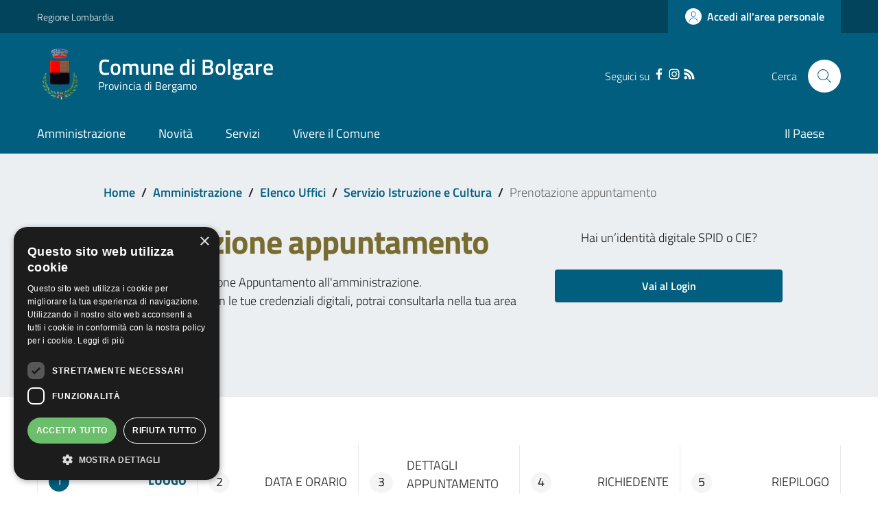

--- FILE ---
content_type: text/html; charset=UTF-8
request_url: https://www.comune.bolgare.bg.it/prenotazione-appuntamento?id_office=1014
body_size: 17476
content:
<!DOCTYPE html>
<html lang="it" dir="ltr" prefix="content: http://purl.org/rss/1.0/modules/content/  dc: http://purl.org/dc/terms/  foaf: http://xmlns.com/foaf/0.1/  og: http://ogp.me/ns#  rdfs: http://www.w3.org/2000/01/rdf-schema#  schema: http://schema.org/  sioc: http://rdfs.org/sioc/ns#  sioct: http://rdfs.org/sioc/types#  skos: http://www.w3.org/2004/02/skos/core#  xsd: http://www.w3.org/2001/XMLSchema# ">
  <head>
    <meta name="viewport" content="width=device-width, initial-scale=1, shrink-to-fit=no">
    <meta name="description" content="Prenotazione appuntamento | Comune di Bolgare">
    <meta charset="utf-8" />
<meta name="Generator" content="Drupal 9 (https://www.drupal.org)" />
<meta name="MobileOptimized" content="width" />
<meta name="HandheldFriendly" content="true" />
<meta name="viewport" content="width=device-width, initial-scale=1.0" />
<link rel="icon" href="/themes/custom/favicon.ico" type="image/vnd.microsoft.icon" />
<link rel="canonical" href="https://www.comune.bolgare.bg.it/prenotazione-appuntamento" />
<link rel="shortlink" href="https://www.comune.bolgare.bg.it/node/235" />
<script>window.a2a_config=window.a2a_config||{};a2a_config.callbacks=[];a2a_config.overlays=[];a2a_config.templates={};</script>

    <title>Prenotazione appuntamento | Comune di Bolgare</title>
	
	<meta name="apple-itunes-app" content="app-id=1183378624">
	
    <link rel="stylesheet" media="all" href="/core/themes/stable/css/system/components/ajax-progress.module.css?t6qusy" />
<link rel="stylesheet" media="all" href="/core/themes/stable/css/system/components/align.module.css?t6qusy" />
<link rel="stylesheet" media="all" href="/core/themes/stable/css/system/components/autocomplete-loading.module.css?t6qusy" />
<link rel="stylesheet" media="all" href="/core/themes/stable/css/system/components/fieldgroup.module.css?t6qusy" />
<link rel="stylesheet" media="all" href="/core/themes/stable/css/system/components/container-inline.module.css?t6qusy" />
<link rel="stylesheet" media="all" href="/core/themes/stable/css/system/components/clearfix.module.css?t6qusy" />
<link rel="stylesheet" media="all" href="/core/themes/stable/css/system/components/details.module.css?t6qusy" />
<link rel="stylesheet" media="all" href="/core/themes/stable/css/system/components/hidden.module.css?t6qusy" />
<link rel="stylesheet" media="all" href="/core/themes/stable/css/system/components/item-list.module.css?t6qusy" />
<link rel="stylesheet" media="all" href="/core/themes/stable/css/system/components/js.module.css?t6qusy" />
<link rel="stylesheet" media="all" href="/core/themes/stable/css/system/components/nowrap.module.css?t6qusy" />
<link rel="stylesheet" media="all" href="/core/themes/stable/css/system/components/position-container.module.css?t6qusy" />
<link rel="stylesheet" media="all" href="/core/themes/stable/css/system/components/progress.module.css?t6qusy" />
<link rel="stylesheet" media="all" href="/core/themes/stable/css/system/components/reset-appearance.module.css?t6qusy" />
<link rel="stylesheet" media="all" href="/core/themes/stable/css/system/components/resize.module.css?t6qusy" />
<link rel="stylesheet" media="all" href="/core/themes/stable/css/system/components/sticky-header.module.css?t6qusy" />
<link rel="stylesheet" media="all" href="/core/themes/stable/css/system/components/system-status-counter.css?t6qusy" />
<link rel="stylesheet" media="all" href="/core/themes/stable/css/system/components/system-status-report-counters.css?t6qusy" />
<link rel="stylesheet" media="all" href="/core/themes/stable/css/system/components/system-status-report-general-info.css?t6qusy" />
<link rel="stylesheet" media="all" href="/core/themes/stable/css/system/components/tabledrag.module.css?t6qusy" />
<link rel="stylesheet" media="all" href="/core/themes/stable/css/system/components/tablesort.module.css?t6qusy" />
<link rel="stylesheet" media="all" href="/core/themes/stable/css/system/components/tree-child.module.css?t6qusy" />
<link rel="stylesheet" media="all" href="/modules/addtoany/css/addtoany.css?t6qusy" />
<link rel="stylesheet" media="all" href="/modules/custom/valutazione_agid/css/valutazioneagid.css?t6qusy" />
<link rel="stylesheet" media="all" href="/core/themes/stable/css/core/assets/vendor/normalize-css/normalize.css?t6qusy" />
<link rel="stylesheet" media="all" href="/core/themes/stable/css/core/normalize-fixes.css?t6qusy" />
<link rel="stylesheet" media="all" href="/core/themes/classy/css/components/progress.css?t6qusy" />
<link rel="stylesheet" media="all" href="/themes/custom/assets/css/bootstrap-italia.css?t6qusy" />
<link rel="stylesheet" media="all" href="/themes/custom/assets/assets/owl_carousel/owl.carousel.css?t6qusy" />
<link rel="stylesheet" media="all" href="/themes/custom/assets/assets/owl_carousel/owl.theme.default.min.css?t6qusy" />
<link rel="stylesheet" media="all" href="/themes/custom/assets/assets/magnific-popup/magnific-popup.css?t6qusy" />
<link rel="stylesheet" media="all" href="/themes/custom/assets/css/main.css?t6qusy" />
<link rel="stylesheet" media="all" href="/themes/custom/assets/css/layout.css?t6qusy" />
<link rel="stylesheet" media="all" href="/themes/custom/assets/css/custom.css?t6qusy" />

    
    <script>window.__PUBLIC_PATH__ = '/themes/custom/assets/fonts'</script>

      <style>
        /* Titillium+Web:300,400,600,700 */

        /* titillium-web-300 - latin-ext_latin */
        @font-face {
          font-family: 'Titillium Web';
          font-style: normal;
          font-weight: 300;
          src: url('/themes/custom/assets/fonts/Titillium_Web/titillium-web-v10-latin-ext_latin-300.eot'); /* IE9 Compat Modes */
          src: local(''),
          url('/themes/custom/assets/fonts/Titillium_Web/titillium-web-v10-latin-ext_latin-300.eot?#iefix') format('embedded-opentype'), /* IE6-IE8 */
          url('/themes/custom/assets/fonts/Titillium_Web/titillium-web-v10-latin-ext_latin-300.woff2') format('woff2'), /* Super Modern Browsers */
          url('/themes/custom/assets/fonts/Titillium_Web/titillium-web-v10-latin-ext_latin-300.woff') format('woff'), /* Modern Browsers */
          url('/themes/custom/assets/fonts/Titillium_Web/titillium-web-v10-latin-ext_latin-300.ttf') format('truetype'), /* Safari, Android, iOS */
          url('/themes/custom/assets/fonts/Titillium_Web/titillium-web-v10-latin-ext_latin-300.svg#TitilliumWeb') format('svg'); /* Legacy iOS */
          font-display: swap;
        }

        /* titillium-web-300italic - latin-ext_latin */
        @font-face {
          font-family: 'Titillium Web';
          font-style: italic;
          font-weight: 300;
          src: url('/themes/custom/assets/fonts/Titillium_Web/titillium-web-v10-latin-ext_latin-300italic.eot'); /* IE9 Compat Modes */
          src: local(''),
          url('/themes/custom/assets/fonts/Titillium_Web/titillium-web-v10-latin-ext_latin-300italic.eot?#iefix') format('embedded-opentype'), /* IE6-IE8 */
          url('/themes/custom/assets/fonts/Titillium_Web/titillium-web-v10-latin-ext_latin-300italic.woff2') format('woff2'), /* Super Modern Browsers */
          url('/themes/custom/assets/fonts/Titillium_Web/titillium-web-v10-latin-ext_latin-300italic.woff') format('woff'), /* Modern Browsers */
          url('/themes/custom/assets/fonts/Titillium_Web/titillium-web-v10-latin-ext_latin-300italic.ttf') format('truetype'), /* Safari, Android, iOS */
          url('/themes/custom/assets/fonts/Titillium_Web/titillium-web-v10-latin-ext_latin-300italic.svg#TitilliumWeb') format('svg'); /* Legacy iOS */
          font-display: swap;
        }

        /* titillium-web-regular - latin-ext_latin */
        @font-face {
          font-family: 'Titillium Web';
          font-style: normal;
          font-weight: 400;
          src: url('/themes/custom/assets/fonts/Titillium_Web/titillium-web-v10-latin-ext_latin-regular.eot'); /* IE9 Compat Modes */
          src: local(''),
          url('/themes/custom/assets/fonts/Titillium_Web/titillium-web-v10-latin-ext_latin-regular.eot?#iefix') format('embedded-opentype'), /* IE6-IE8 */
          url('/themes/custom/assets/fonts/Titillium_Web/titillium-web-v10-latin-ext_latin-regular.woff2') format('woff2'), /* Super Modern Browsers */
          url('/themes/custom/assets/fonts/Titillium_Web/titillium-web-v10-latin-ext_latin-regular.woff') format('woff'), /* Modern Browsers */
          url('/themes/custom/assets/fonts/Titillium_Web/titillium-web-v10-latin-ext_latin-regular.ttf') format('truetype'), /* Safari, Android, iOS */
          url('/themes/custom/assets/fonts/Titillium_Web/titillium-web-v10-latin-ext_latin-regular.svg#TitilliumWeb') format('svg'); /* Legacy iOS */
          font-display: swap;
        }

        /* titillium-web-italic - latin-ext_latin */
        @font-face {
          font-family: 'Titillium Web';
          font-style: italic;
          font-weight: 400;
          src: url('/themes/custom/assets/fonts/Titillium_Web/titillium-web-v10-latin-ext_latin-italic.eot'); /* IE9 Compat Modes */
          src: local(''),
          url('/themes/custom/assets/fonts/Titillium_Web/titillium-web-v10-latin-ext_latin-italic.eot?#iefix') format('embedded-opentype'), /* IE6-IE8 */
          url('/themes/custom/assets/fonts/Titillium_Web/titillium-web-v10-latin-ext_latin-italic.woff2') format('woff2'), /* Super Modern Browsers */
          url('/themes/custom/assets/fonts/Titillium_Web/titillium-web-v10-latin-ext_latin-italic.woff') format('woff'), /* Modern Browsers */
          url('/themes/custom/assets/fonts/Titillium_Web/titillium-web-v10-latin-ext_latin-italic.ttf') format('truetype'), /* Safari, Android, iOS */
          url('/themes/custom/assets/fonts/Titillium_Web/titillium-web-v10-latin-ext_latin-italic.svg#TitilliumWeb') format('svg'); /* Legacy iOS */
          font-display: swap;
        }

        /* titillium-web-600 - latin-ext_latin */
        @font-face {
          font-family: 'Titillium Web';
          font-style: normal;
          font-weight: 600;
          src: url('/themes/custom/assets/fonts/Titillium_Web/titillium-web-v10-latin-ext_latin-600.eot'); /* IE9 Compat Modes */
          src: local(''),
          url('/themes/custom/assets/fonts/Titillium_Web/titillium-web-v10-latin-ext_latin-600.eot?#iefix') format('embedded-opentype'), /* IE6-IE8 */
          url('/themes/custom/assets/fonts/Titillium_Web/titillium-web-v10-latin-ext_latin-600.woff2') format('woff2'), /* Super Modern Browsers */
          url('/themes/custom/assets/fonts/Titillium_Web/titillium-web-v10-latin-ext_latin-600.woff') format('woff'), /* Modern Browsers */
          url('/themes/custom/assets/fonts/Titillium_Web/titillium-web-v10-latin-ext_latin-600.ttf') format('truetype'), /* Safari, Android, iOS */
          url('/themes/custom/assets/fonts/Titillium_Web/titillium-web-v10-latin-ext_latin-600.svg#TitilliumWeb') format('svg'); /* Legacy iOS */
          font-display: swap;
        }

        /* titillium-web-600italic - latin-ext_latin */
        @font-face {
          font-family: 'Titillium Web';
          font-style: italic;
          font-weight: 600;
          src: url('/themes/custom/assets/fonts/Titillium_Web/titillium-web-v10-latin-ext_latin-600italic.eot'); /* IE9 Compat Modes */
          src: local(''),
          url('/themes/custom/assets/fonts/Titillium_Web/titillium-web-v10-latin-ext_latin-600italic.eot?#iefix') format('embedded-opentype'), /* IE6-IE8 */
          url('/themes/custom/assets/fonts/Titillium_Web/titillium-web-v10-latin-ext_latin-600italic.woff2') format('woff2'), /* Super Modern Browsers */
          url('/themes/custom/assets/fonts/Titillium_Web/titillium-web-v10-latin-ext_latin-600italic.woff') format('woff'), /* Modern Browsers */
          url('/themes/custom/assets/fonts/Titillium_Web/titillium-web-v10-latin-ext_latin-600italic.ttf') format('truetype'), /* Safari, Android, iOS */
          url('/themes/custom/assets/fonts/Titillium_Web/titillium-web-v10-latin-ext_latin-600italic.svg#TitilliumWeb') format('svg'); /* Legacy iOS */
          font-display: swap;
        }

        /* titillium-web-700 - latin-ext_latin */
        @font-face {
          font-family: 'Titillium Web';
          font-style: normal;
          font-weight: 700;
          src: url('/themes/custom/assets/fonts/Titillium_Web/titillium-web-v10-latin-ext_latin-700.eot'); /* IE9 Compat Modes */
          src: local(''),
          url('/themes/custom/assets/fonts/Titillium_Web/titillium-web-v10-latin-ext_latin-700.eot?#iefix') format('embedded-opentype'), /* IE6-IE8 */
          url('/themes/custom/assets/fonts/Titillium_Web/titillium-web-v10-latin-ext_latin-700.woff2') format('woff2'), /* Super Modern Browsers */
          url('/themes/custom/assets/fonts/Titillium_Web/titillium-web-v10-latin-ext_latin-700.woff') format('woff'), /* Modern Browsers */
          url('/themes/custom/assets/fonts/Titillium_Web/titillium-web-v10-latin-ext_latin-700.ttf') format('truetype'), /* Safari, Android, iOS */
          url('/themes/custom/assets/fonts/Titillium_Web/titillium-web-v10-latin-ext_latin-700.svg#TitilliumWeb') format('svg'); /* Legacy iOS */
          font-display: swap;
        }

        /* titillium-web-700italic - latin-ext_latin */
        @font-face {
          font-family: 'Titillium Web';
          font-style: italic;
          font-weight: 700;
          src: url('/themes/custom/assets/fonts/Titillium_Web/titillium-web-v10-latin-ext_latin-700italic.eot'); /* IE9 Compat Modes */
          src: local(''),
          url('/themes/custom/assets/fonts/Titillium_Web/titillium-web-v10-latin-ext_latin-700italic.eot?#iefix') format('embedded-opentype'), /* IE6-IE8 */
          url('/themes/custom/assets/fonts/Titillium_Web/titillium-web-v10-latin-ext_latin-700italic.woff2') format('woff2'), /* Super Modern Browsers */
          url('/themes/custom/assets/fonts/Titillium_Web/titillium-web-v10-latin-ext_latin-700italic.woff') format('woff'), /* Modern Browsers */
          url('/themes/custom/assets/fonts/Titillium_Web/titillium-web-v10-latin-ext_latin-700italic.ttf') format('truetype'), /* Safari, Android, iOS */
          url('/themes/custom/assets/fonts/Titillium_Web/titillium-web-v10-latin-ext_latin-700italic.svg#TitilliumWeb') format('svg'); /* Legacy iOS */
          font-display: swap;
        }

      </style>

  </head>
    <body class="user-anonymous path-node page-node-typepage">
        <a href="#main-content" class="visually-hidden focusable">
      Salta al contenuto principale
    </a>
    
      <div class="dialog-off-canvas-main-canvas" data-off-canvas-main-canvas>
    <div id="page-default">
            
<a href="#" aria-hidden="true" title="Back To Top" data-attribute="back-to-top" class="back-to-top   ">
  <svg class="icon-light icon"><use
    href="/themes/custom/assets/svg/sprite.svg#it-arrow-up"
    xlink:href="/themes/custom/assets/svg/sprite.svg#it-arrow-up"
  ></use></svg></a>
          <header class="it-header-wrapper it-header-sticky">
      <div class="it-header-slim-wrapper">
    <div class="container">
      <div class="row">
        <div class="col-12">
          <div class="it-header-slim-wrapper-content">
            <a class="d-none d-lg-block navbar-brand" href="https://www.regione.lombardia.it/wps/portal/istituzionale/" target="_blank">Regione Lombardia</a>
            <div class="nav-mobile">
              <nav>
                                                    <a href="https://www.regione.lombardia.it/wps/portal/istituzionale/" target="_blank" class="it-opener d-lg-none">
                    <span>Regione Lombardia</span>
                                      </a>
                  <div class="link-list-wrapper collapse" id="slim-menu-collapsed-breakpoint">
                    
                  </div>
                              </nav>
            </div>
            <div class="it-header-slim-right-zone">
                                                                                <a data-element="personal-area-login" title="Accesso Area Riservata" href="/accesso-digitale" class="btn btn-primary btn-icon btn-full accesso_button_header">
                    <span class="rounded-icon">
                      <svg class="icon-primary icon"><use
    href="/themes/custom/assets/svg/sprite.svg#it-user"
    xlink:href="/themes/custom/assets/svg/sprite.svg#it-user"
  ></use></svg>                    </span>
                    <span class="d-none d-lg-block">Accedi all'area personale</span>
                  </a>
                                          </div>
          </div>
        </div>
      </div>
    </div>
  </div>
    <div class="it-nav-wrapper">
      
<div class="it-header-center-wrapper">
  <div class="container">
    <div class="row">
      <div class="col-12">
        <div class="it-header-center-content-wrapper">
                      <div class="it-brand-wrapper">
                <div id="it-region-brand" class="region brand">
    <div id="it-block-brandingdelsito" class="block block-system block-system-branding-block">
  
    
      <div class="d-inline-flex">
        <a href="/" title="Home" rel="home" class="link-list link-primary">
                                                      <img src="/themes/custom/logo.webp" alt="Home" class="icon img-fluid" />
                                  <div class="it-brand-text container">
                          <h2 class="no_toc">Comune di Bolgare</h2>
                        <h3 class="no_toc d-none d-md-block">Provincia di Bergamo</h3>
          </div>
        </a>

            <a aria-label="Collegamento a sito esterno - Sito Unione Europea - nuova finestra" href="https://europa.eu/european-union/index_it" target="blank" title="Sito Unione Europea" class="logo_unione_eu link-list link-primary" data-focus-mouse="false">
                <img alt="Logo Unione Europea" src="/sites/default/files/footer/europa.webp" width="200px">
            </a>
    </div>
</div>

  </div>

            </div>
                    <div class="it-right-zone">
        <div class="it-socials d-none d-md-flex" style="justify-content: right">
    <span style="margin-right: 10px">Seguici su</span>
    <div class="row" style="max-width: 40% !important;">
                        <div class="col-md-4" style="text-align: center; ">
            <a aria-label="Facebook" href="https://it-it.facebook.com/ComuneDiBolgare/" target="_blank">
              <svg class="icon"><use
    href="/themes/custom/assets/svg/sprite.svg#it-facebook"
    xlink:href="/themes/custom/assets/svg/sprite.svg#it-facebook"
  ></use></svg>            </a>
          </div>
                                <div class="col-md-4" style="text-align: center; ">
            <a aria-label="Instagram" href="https://www.instagram.com/comunedibolgare/" target="_blank">
              <svg class="icon"><use
    href="/themes/custom/assets/svg/sprite.svg#it-instagram"
    xlink:href="/themes/custom/assets/svg/sprite.svg#it-instagram"
  ></use></svg>            </a>
          </div>
                                <div class="col-md-4" style="text-align: center; ">
            <a aria-label="RSS" href="https://www.comune.bolgare.bg.it/rss.xml" target="_blank">
              <svg class="icon"><use
    href="/themes/custom/assets/svg/sprite.svg#it-rss"
    xlink:href="/themes/custom/assets/svg/sprite.svg#it-rss"
  ></use></svg>            </a>
          </div>
                  </div>
  </div>


                                                                                                                                                                                                            
        <div class="it-search-wrapper">
      <span class="d-none d-md-block">Cerca</span>
      <a class="search-link rounded-icon" id="modal_ricerca" aria-label="Cerca" href="#" data-target="#search-modal" data-toggle="modal">
        <svg class="icon"><use
    href="/themes/custom/assets/svg/sprite.svg#it-search"
    xlink:href="/themes/custom/assets/svg/sprite.svg#it-search"
  ></use></svg>      </a>
    </div>
  </div>
        </div>
      </div>
    </div>
  </div>
</div>
      <div class="it-header-navbar-wrapper">
  <div class="container">
    <div class="row">
      <div class="col-12">
                    <div id="it-region-header-nav" class="region header_nav">
        <nav
      role="navigation"
      aria-labelledby="main-menu"
      class="navbar navbar-expand-lg has-megamenu"
    >
      <button class="custom-navbar-toggler" type="button" aria-controls="main-menu" aria-expanded="false" aria-label="Toggle navigation" data-target="#main-menu">
        <svg class="icon"><use
    href="/themes/custom/assets/svg/sprite.svg#it-burger"
    xlink:href="/themes/custom/assets/svg/sprite.svg#it-burger"
  ></use></svg>      </button>
      <div class="navbar-collapsable" id="main-menu" style="display: none;">
        <div class="overlay" style="display: none;"></div>
        <div class="close-div sr-only">
          <button class="btn close-menu" type="button"><span class="it-close"></span>Close</button>
        </div>

                <h2 id="main-menu-title" class="visually-hidden">Main Menu</h2>
                                                                    <div class="menu-wrapper display-flex-mobile">
          
  <ul data-block="italiagov_main_menu" class="navbar-nav" data-element="main-navigation">
    
            
        
                  <li class="nav-item collapsed">

                            <a
        data-element="management"
        class="nav-link  collapsed  link-list link-primary"
        
        href="/amministrazione"
              >
        <span>Amministrazione</span>

                              </a>

                       </li>
  
            
        
                  <li class="nav-item collapsed">

                            <a
        data-element="news"
        class="nav-link  collapsed  link-list link-primary"
        
        href="/novita"
              >
        <span>Novità</span>

                              </a>

                       </li>
  
            
        
                  <li class="nav-item">

                            <a
        data-element="all-services"
        class="nav-link    link-list link-primary"
        
        href="/servizi"
              >
        <span>Servizi</span>

                              </a>

                       </li>
  
            
        
                  <li class="nav-item collapsed">

                            <a
        data-element="live"
        class="nav-link  collapsed  link-list link-primary"
        
        href="/vivere-il-comune"
              >
        <span>Vivere il Comune</span>

                              </a>

                       </li>
   </ul>


    

    <div class="menumob_hide_desktop ordine-1-mobile" style=" margin-top: 45px !important;">
                <div style="margin-top: 15px; margin-left: 20px !important;">
            <div class="row">
                <div class="col-4">
                    <img src="/themes/custom/logo.webp" alt="" width="80px">
                </div>
                <div class="col-8">
                    <h3 style="padding-top: 12px !important;">Comune di</h3>
                    <h3 style="">Bolgare</h3>
                </div>
            </div>
        </div>
    </div>

    <div class="menumob_hide_desktop ordine-3-mobile" style="margin-top: 25px;">
        <div style="margin-left: 25px !important;" class="lista_social_menu_mobile">
            Seguici su
            <ul style="display: inline-flex !important; list-style: none; padding-left: 0;">
                                <li><a href="https://it-it.facebook.com/ComuneDiBolgare/" target="_blank"><svg class="icon"><use href="/themes/custom/assets/svg/sprite.svg#it-facebook" xlink:href="/themes/custom/assets/svg/sprite.svg#it-facebook"></use></svg></a></li>
                                                <li><a href="https://www.instagram.com/comunedibolgare/" target="_blank"><svg class="icon"><use href="/themes/custom/assets/svg/sprite.svg#it-instagram" xlink:href="/themes/custom/assets/svg/sprite.svg#it-instagram"></use></svg></a></li>
                                                                <li><a href="https://www.comune.bolgare.bg.it/rss.xml" target="_blank"><svg class="icon"><use href="/themes/custom/assets/svg/sprite.svg#it-rss" xlink:href="/themes/custom/assets/svg/sprite.svg#it-rss"></use></svg></a></li>
                                                                                            </ul>
        </div>
    </div>

  <ul data-block="menudx" class="navbar-nav" data-element="main-navigation">
    
            
        
                  <li class="nav-item collapsed">

                            <a
        data-element=""
        class="nav-link  collapsed  link-list link-primary"
        
        href="/il-paese"
              >
        <span>Il Paese</span>

                              </a>

                       </li>
   </ul>


    

        </div>
      </div>
    </nav>

  </div>

              </div>
    </div>
  </div>
</div>
    </div>
  </header>
    


            <main>
                        <div role="main" >
                                                                                                                                                                                                                        
                                                                                                                                                            
                                                                                                                                                            
                                                                                                                                                            
                                                                                                                                                                                                                        
                
                <div class="row">
                                        
                    <div class="col">
                        <div class="it-content__wrapper">
                            <div class="image_servizio mb-30">
                                <div class="main-container" style="background-color: #eceff1; padding: 20px !important; padding-bottom: 60px !important;">
                                    <div class="container">
                                                                                    <div class="it-breadcrumb__wrapper" style="padding: 0 !important;">
                                                                                            <div id="it-region-breadcrumb" class="region breadcrumb">
                                                    <div id="it-block-italiagov-breadcrumbs" class="block block-system block-system-breadcrumb-block">
                                                        <nav class="breadcrumb-container" aria-label="breadcrumb">
                                                            <ol class="breadcrumb" data-element="breadcrumb">
                                                                <li class="breadcrumb-item">
                                                                    <a href="/">Home</a><span class="separator">/</span>
                                                                </li>
                                                                <li class="breadcrumb-item">
                                                                    <a href="/amministrazione">Amministrazione</a><span class="separator">/</span>
                                                                </li>
                                                                <li class="breadcrumb-item">
                                                                    <a href="/amministrazione/uffici">Elenco Uffici</a><span class="separator">/</span>
                                                                </li>
                                                                <li class="breadcrumb-item">
                                                                    <a href="/amministrazione/uffici/servizi-scolastici">Servizio Istruzione e Cultura</a><span class="separator">/</span>
                                                                </li>
                                                                <li class="breadcrumb-item active" aria-current="page">Prenotazione appuntamento
                                                                </li>
                                                            </ol>
                                                        </nav>
                                                    </div>

                                                </div>
                                            
                                            </div>
                                                                            </div>
                                    <div class="row container" style="margin: 0 auto !important;">
                                        <div class="col-md-8">
                                            <div class="pl-10">
                                                <h3 style="display: inline-flex; ">
                                                                                                              <div id="it-region-title" class="region title">
    <div id="it-block-italiagov-page-title--2" class="block block-core block-page-title-block">
  
    
      
  <h1 class="page-title"><span property="schema:name" class="field field--name-title field--type-string field--label-hidden">Prenotazione appuntamento</span>
</h1>


  </div>

  </div>

                                                                                                                                                                                                                </h3>
                                                <p class="mb-0">Effettua una prenotazione Appuntamento all'amministrazione.</p>
                                                                                                <p class="mb-0">Se effettui l'accesso con le tue credenziali digitali, potrai consultarla nella tua area riservata.</p>
                                                
                                            </div>
                                            <div style="overflow: hidden;">
                                                                                                                                                                                                                                                                                                                                                                                                                                                                                                                                                                                                                                                                                                                                                                                                                                                                                                                                                                                                                                                                                                                                                                                                                                                                                                                                                                                                                                                                                                                                                                                                                                                                                                                                                                                                                                                                    </div>


                                                                                    </div>
                                        <div class="col-md-4 text-right">
                                                                                                                                    <p style="margin-top: 10px; text-align: center;">Hai un’identità digitale SPID o CIE? </p>
                                                <p><a class="btn btn-primary btn-le-mie-richieste" style="width: 100%; color:white !important; margin-top: 15px; margin-bottom: 50px;" href="/area-riservata">Vai al Login</a></p>
                                                                                    
                                                                                                                                                                                                                                            
                                                                                                                                                                                                                                                                                                                                                                                                                                                                                                                                                                                                                                                                                                                                                
                                                                                                                                                                                                                                                                                                                                                                                                                                                                                                                                                            </div>
                                    </div>
                                </div>
                            </div>
                              <div id="it-region-content" class="region content">
    <div id="it-block-italiagov-content" class="block block-system block-system-main-block">
  
    
      




<div data-history-node-id="235" role="article" about="/prenotazione-appuntamento" typeof="schema:WebPage" class="paragraph paragraph--type-- paragraph--view-mode--full paragraph--unpublished">
<p class="alert alert-warning small pt-20 pb-20 container d-none">Servizio in attivazione</p>
    <div id="loading" class="loading d-none">Loading&#8230;</div>
    <div id="form-steps" class="">
        <div class="container">
            <div
                    class="cmp-info-progress d-flex d-none" data-progress="1">
                <!-- Desktop -->
                <div class="info-progress-wrapper d-none d-lg-flex w-100 px-3 flex-column justify-content-end step-active">
                    <div class="info-progress-body d-flex justify-content-between align-self-end align-items-end w-100 py-3">
                        <div class="palla-step active">
                            1
                        </div>
                        <span class="d-block h-100 title-medium text-uppercase testo-attivo">Luogo</span>
                    </div>
                </div>
                <!-- Desktop -->
                <div class="info-progress-wrapper d-none d-lg-flex w-100 px-3 flex-column justify-content-end">
                    <div class="info-progress-body d-flex justify-content-between align-self-end align-items-end w-100 py-3">
                        <div class="palla-step">
                            2
                        </div>
                        <span class="d-block h-100 title-medium text-uppercase">Data e orario</span>
                    </div>
                </div>
                <!-- Desktop -->
                <div class="info-progress-wrapper d-none d-lg-flex w-100 px-3 flex-column justify-content-end">
                    <div class="info-progress-body d-flex justify-content-between align-self-end align-items-end w-100 py-3">
                        <div class="palla-step" style="width: 48px;">
                            3
                        </div>
                        <span class="d-block h-100 title-medium text-uppercase" style="margin-left: 20px;">Dettagli appuntamento</span>
                    </div>
                </div>
                <!-- Desktop -->
                <div class="info-progress-wrapper d-none d-lg-flex w-100 px-3 flex-column justify-content-end">
                    <div class="info-progress-body d-flex justify-content-between align-self-end align-items-end w-100 py-3">
                        <div class="palla-step">
                            4
                        </div>
                        <span class="d-block h-100 title-medium text-uppercase">Richiedente</span>
                    </div>
                </div>
                <!-- Desktop -->
                <div class="info-progress-wrapper d-none d-lg-flex w-100 px-3 flex-column justify-content-end">
                    <div class="info-progress-body d-flex justify-content-between align-self-end align-items-end w-100 py-3">
                        <div class="palla-step">
                            5
                        </div>
                        <span class="d-block h-100 title-medium text-uppercase">Riepilogo</span>
                    </div>
                </div>
                <!-- Mobile -->
                <div class="iscrizioni-header d-lg-none w-100">
                    <h4 class="step-title d-flex align-items-center justify-content-between drop-shadow">
                                                                            							<span class="d-block d-lg-inline">
								Luogo
							</span>
                        <span class="step">1/5</span>
                    </h4>
                    <p class="title-xsmall mt-40 mb-3">I campi contraddistinti dal simbolo asterisco sono obbligatori</p>
                </div>
            </div>
            <div
                    class="cmp-info-progress d-flex d-none" data-progress="2">
                <!-- Desktop -->
                <div class="info-progress-wrapper d-none d-lg-flex w-100 px-3 flex-column justify-content-end completed">
                    <div class="info-progress-body d-flex justify-content-between align-self-end align-items-end w-100 py-3">
                        <svg viewbox="0 0 24 24" id="it-check" class="d-block icon icon-primary icon-sm" xmlns="http://www.w3.org/2000/svg" aria-hidden="true">
                            <path d="M9.6 16.9L4 11.4l.8-.7 4.8 4.8 8.5-8.4.7.7z"/><path fill="none" d="M0 0h24v24H0z"/>
                        </svg>
                        <span class="d-block h-100 title-medium text-uppercase testo-attivo">Luogo</span>
                    </div>
                </div>
                <!-- Desktop -->
                <div class="info-progress-wrapper d-none d-lg-flex w-100 px-3 flex-column justify-content-end step-active">
                    <div class="info-progress-body d-flex justify-content-between align-self-end align-items-end w-100 py-3">
                        <div class="palla-step active">
                            2
                        </div>
                        <span class="d-block h-100 title-medium text-uppercase testo-attivo">Data e orario</span>
                    </div>
                </div>
                <!-- Desktop -->
                <div class="info-progress-wrapper d-none d-lg-flex w-100 px-3 flex-column justify-content-end">
                    <div class="info-progress-body d-flex justify-content-between align-self-end align-items-end w-100 py-3">
                        <div class="palla-step" style="width: 48px;">
                            3
                        </div>
                        <span class="d-block h-100 title-medium text-uppercase" style="margin-left: 20px;">Dettagli appuntamento</span>
                    </div>
                </div>
                <!-- Desktop -->
                <div class="info-progress-wrapper d-none d-lg-flex w-100 px-3 flex-column justify-content-end">
                    <div class="info-progress-body d-flex justify-content-between align-self-end align-items-end w-100 py-3">
                        <div class="palla-step">
                            4
                        </div>
                        <span class="d-block h-100 title-medium text-uppercase">Richiedente</span>
                    </div>
                </div>
                <!-- Desktop -->
                <div class="info-progress-wrapper d-none d-lg-flex w-100 px-3 flex-column justify-content-end">
                    <div class="info-progress-body d-flex justify-content-between align-self-end align-items-end w-100 py-3">
                        <div class="palla-step">
                            5
                        </div>
                        <span class="d-block h-100 title-medium text-uppercase">Riepilogo</span>
                    </div>
                </div>
                <!-- Mobile -->
                <div class="iscrizioni-header d-lg-none w-100">
                    <h4 class="step-title d-flex align-items-center justify-content-between drop-shadow">
							<span class="d-block d-lg-inline">
								Data e orario
							</span>
                        <span class="step">2/5</span>
                    </h4>
                    <p class="title-xsmall mt-40 mb-3">I campi contraddistinti dal simbolo asterisco sono obbligatori</p>
                </div>
            </div>
            <div
                    class="cmp-info-progress d-flex d-none" data-progress="3">
                <!-- Desktop -->
                <div class="info-progress-wrapper d-none d-lg-flex w-100 px-3 flex-column justify-content-end completed">
                    <div class="info-progress-body d-flex justify-content-between align-self-end align-items-end w-100 py-3">
                        <svg viewbox="0 0 24 24" id="it-check" class="d-block icon icon-primary icon-sm" xmlns="http://www.w3.org/2000/svg" aria-hidden="true">
                            <path d="M9.6 16.9L4 11.4l.8-.7 4.8 4.8 8.5-8.4.7.7z"/><path fill="none" d="M0 0h24v24H0z"/>
                        </svg>
                        <span class="d-block h-100 title-medium text-uppercase testo-attivo">Luogo</span>
                    </div>
                </div>
                <!-- Desktop -->
                <div class="info-progress-wrapper d-none d-lg-flex w-100 px-3 flex-column justify-content-end completed">
                    <div class="info-progress-body d-flex justify-content-between align-self-end align-items-end w-100 py-3">
                        <svg viewbox="0 0 24 24" id="it-check" class="d-block icon icon-primary icon-sm" xmlns="http://www.w3.org/2000/svg" aria-hidden="true">
                            <path d="M9.6 16.9L4 11.4l.8-.7 4.8 4.8 8.5-8.4.7.7z"/><path fill="none" d="M0 0h24v24H0z"/>
                        </svg>
                        <span class="d-block h-100 title-medium text-uppercase testo-attivo">Data e orario</span>
                    </div>
                </div>
                <!-- Desktop -->
                <div class="info-progress-wrapper d-none d-lg-flex w-100 px-3 flex-column justify-content-end step-active">
                    <div class="info-progress-body d-flex justify-content-between align-self-end align-items-end w-100 py-3">
                        <div class="palla-step active" style="width: 48px;">
                            3
                        </div>
                        <span class="d-block h-100 title-medium text-uppercase testo-attivo" style="margin-left: 20px;">Dettagli appuntamento</span>
                    </div>
                </div>
                <!-- Desktop -->
                <div class="info-progress-wrapper d-none d-lg-flex w-100 px-3 flex-column justify-content-end">
                    <div class="info-progress-body d-flex justify-content-between align-self-end align-items-end w-100 py-3">
                        <div class="palla-step">
                            4
                        </div>
                        <span class="d-block h-100 title-medium text-uppercase">Richiedente</span>
                    </div>
                </div>
                <!-- Desktop -->
                <div class="info-progress-wrapper d-none d-lg-flex w-100 px-3 flex-column justify-content-end">
                    <div class="info-progress-body d-flex justify-content-between align-self-end align-items-end w-100 py-3">
                        <div class="palla-step">
                            5
                        </div>
                        <span class="d-block h-100 title-medium text-uppercase">Riepilogo</span>
                    </div>
                </div>
                <!-- Mobile -->
                <div class="iscrizioni-header d-lg-none w-100">
                    <h4 class="step-title d-flex align-items-center justify-content-between drop-shadow">
                        <span class="d-block h-100 title-medium text-uppercase" style="margin-left: 20px;">Dettagli appuntamento</span>
                        <span class="step">3/5</span>
                    </h4>
                    <p class="title-xsmall mt-40 mb-3">I campi contraddistinti dal simbolo asterisco sono obbligatori</p>
                </div>
            </div>
            <div
                    class="cmp-info-progress d-flex d-none" data-progress="4">
                <!-- Desktop -->
                <div class="info-progress-wrapper d-none d-lg-flex w-100 px-3 flex-column justify-content-end completed">
                    <div class="info-progress-body d-flex justify-content-between align-self-end align-items-end w-100 py-3">
                        <svg viewbox="0 0 24 24" id="it-check" class="d-block icon icon-primary icon-sm" xmlns="http://www.w3.org/2000/svg" aria-hidden="true">
                            <path d="M9.6 16.9L4 11.4l.8-.7 4.8 4.8 8.5-8.4.7.7z"/><path fill="none" d="M0 0h24v24H0z"/>
                        </svg>
                        <span class="d-block h-100 title-medium text-uppercase testo-attivo">Luogo</span>
                    </div>
                </div>
                <!-- Desktop -->
                <div class="info-progress-wrapper d-none d-lg-flex w-100 px-3 flex-column justify-content-end completed">
                    <div class="info-progress-body d-flex justify-content-between align-self-end align-items-end w-100 py-3">
                        <svg viewbox="0 0 24 24" id="it-check" class="d-block icon icon-primary icon-sm" xmlns="http://www.w3.org/2000/svg" aria-hidden="true">
                            <path d="M9.6 16.9L4 11.4l.8-.7 4.8 4.8 8.5-8.4.7.7z"/><path fill="none" d="M0 0h24v24H0z"/>
                        </svg>
                        <span class="d-block h-100 title-medium text-uppercase testo-attivo">Data e orario</span>
                    </div>
                </div>
                <!-- Desktop -->
                <div class="info-progress-wrapper d-none d-lg-flex w-100 px-3 flex-column justify-content-end completed">
                    <div class="info-progress-body d-flex justify-content-between align-self-end align-items-end w-100 py-3">
                        <svg viewbox="0 0 24 24" id="it-check" class="d-block icon icon-primary icon-sm" xmlns="http://www.w3.org/2000/svg" aria-hidden="true" style="width: 40px;">
                            <path d="M9.6 16.9L4 11.4l.8-.7 4.8 4.8 8.5-8.4.7.7z"/><path fill="none" d="M0 0h24v24H0z"/>
                        </svg>
                        <span class="d-block h-100 title-medium text-uppercase testo-attivo" style="margin-left: 20px;">Dettagli appuntamento</span>
                    </div>
                </div>
                <!-- Desktop -->
                <div class="info-progress-wrapper d-none d-lg-flex w-100 px-3 flex-column justify-content-end step-active">
                    <div class="info-progress-body d-flex justify-content-between align-self-end align-items-end w-100 py-3">
                        <div class="palla-step active">
                            4
                        </div>
                        <span class="d-block h-100 title-medium text-uppercase testo-attivo">Richiedente</span>
                    </div>
                </div>
                <!-- Desktop -->
                <div class="info-progress-wrapper d-none d-lg-flex w-100 px-3 flex-column justify-content-end">
                    <div class="info-progress-body d-flex justify-content-between align-self-end align-items-end w-100 py-3">
                        <div class="palla-step">
                            5
                        </div>
                        <span class="d-block h-100 title-medium text-uppercase">Riepilogo</span>
                    </div>
                </div>
                <!-- Mobile -->
                <div class="iscrizioni-header d-lg-none w-100">
                    <h4 class="step-title d-flex align-items-center justify-content-between drop-shadow">
							<span class="d-block d-lg-inline">
								Richiedente
							</span>
                        <span class="step">4/5</span>
                    </h4>
                    <p class="title-xsmall mt-40 mb-3">I campi contraddistinti dal simbolo asterisco sono obbligatori</p>
                </div>
            </div>
            <div
                    class="cmp-info-progress d-flex d-none" data-progress="5">
                <!-- Desktop -->
                <div class="info-progress-wrapper d-none d-lg-flex w-100 px-3 flex-column justify-content-end completed">
                    <div class="info-progress-body d-flex justify-content-between align-self-end align-items-end w-100 py-3">
                        <svg viewbox="0 0 24 24" id="it-check" class="d-block icon icon-primary icon-sm" xmlns="http://www.w3.org/2000/svg" aria-hidden="true">
                            <path d="M9.6 16.9L4 11.4l.8-.7 4.8 4.8 8.5-8.4.7.7z"/><path fill="none" d="M0 0h24v24H0z"/>
                        </svg>
                        <span class="d-block h-100 title-medium text-uppercase testo-attivo">Luogo</span>

                    </div>
                </div>
                <!-- Desktop -->
                <div class="info-progress-wrapper d-none d-lg-flex w-100 px-3 flex-column justify-content-end completed">
                    <div class="info-progress-body d-flex justify-content-between align-self-end align-items-end w-100 py-3">
                        <svg viewbox="0 0 24 24" id="it-check" class="d-block icon icon-primary icon-sm" xmlns="http://www.w3.org/2000/svg" aria-hidden="true">
                            <path d="M9.6 16.9L4 11.4l.8-.7 4.8 4.8 8.5-8.4.7.7z"/><path fill="none" d="M0 0h24v24H0z"/>
                        </svg>
                        <span class="d-block h-100 title-medium text-uppercase testo-attivo">Data e orario</span>
                    </div>
                </div>
                <!-- Desktop -->
                <div class="info-progress-wrapper d-none d-lg-flex w-100 px-3 flex-column justify-content-end completed">
                    <div class="info-progress-body d-flex justify-content-between align-self-end align-items-end w-100 py-3">
                        <svg viewbox="0 0 24 24" id="it-check" class="d-block icon icon-primary icon-sm" xmlns="http://www.w3.org/2000/svg" aria-hidden="true" style="width: 40px;">
                            <path d="M9.6 16.9L4 11.4l.8-.7 4.8 4.8 8.5-8.4.7.7z"/><path fill="none" d="M0 0h24v24H0z"/>
                        </svg>
                        <span class="d-block h-100 title-medium text-uppercase testo-attivo" style="margin-left: 20px;">Dettagli appuntamento</span>
                    </div>
                </div>
                <!-- Desktop -->
                <div class="info-progress-wrapper d-none d-lg-flex w-100 px-3 flex-column justify-content-end completed">
                    <div class="info-progress-body d-flex justify-content-between align-self-end align-items-end w-100 py-3">
                        <svg viewbox="0 0 24 24" id="it-check" class="d-block icon icon-primary icon-sm" xmlns="http://www.w3.org/2000/svg" aria-hidden="true">
                            <path d="M9.6 16.9L4 11.4l.8-.7 4.8 4.8 8.5-8.4.7.7z"/><path fill="none" d="M0 0h24v24H0z"/>
                        </svg>
                        <span class="d-block h-100 title-medium text-uppercase testo-attivo">Richiedente</span>
                    </div>
                </div>
                <!-- Desktop -->
                <div class="info-progress-wrapper d-none d-lg-flex w-100 px-3 flex-column justify-content-end step-active">
                    <div class="info-progress-body d-flex justify-content-between align-self-end align-items-end w-100 py-3">
                        <div class="palla-step active">
                            5
                        </div>
                        <span class="d-block h-100 title-medium text-uppercase testo-attivo">Riepilogo</span>
                    </div>
                </div>
                <!-- Mobile -->
                <div class="iscrizioni-header d-lg-none w-100">
                    <h4 class="step-title d-flex align-items-center justify-content-between drop-shadow">
							<span class="d-block d-lg-inline">
								Verifica dei dati
							</span>
                        <span class="step">5/5</span>
                    </h4>
                </div>
            </div>
        </div>
        <div class="container">
            <div class="row justify-content-center">
                <div style="display: none !important;">
                    <!-- Step 1 -->
                    <div class="col-12 col-lg-3 mb-4 d-none" data-index="1">
                        <aside class="cmp-navscroll sticky-top" aria-labelledby="accordion-title-one">
                            <div class="inline-menu">
                                <div class="link-list-wrapper">
                                    <ul>
                                        <li>
                                            <a class="list-item large medium right-icon p-0 text-decoration-none" href="#collapse-one"
                                               data-bs-toggle="collapse" aria-expanded="true" aria-controls="collapse-one"
                                            >
												<span class="list-item-title-icon-wrapper pb-10 px-3">
													<span id="accordion-title-one" class="title-xsmall-semi-bold">INFORMAZIONI RICHIESTE</span>
													<svg class="icon icon-xs right">
														<use href="#it-expand"></use>
													</svg>
												</span>
                                                <!-- Progress Bar -->
                                                <div class="progress bg-light">
                                                    <div class="progress-bar" role="progressbar" style="width: 15%"
                                                         aria-valuenow="15" aria-valuemin="0" aria-valuemax="100"
                                                    ></div>
                                                </div>
                                            </a>
                                            <ul class="link-sublist collapse show" id="collapse-one" data-element="page-index">
                                                <li>
                                                    <a class="list-item" href="#office">
                                                        <span class="title-medium">Ufficio</span>
                                                    </a>
                                                </li>
                                            </ul>
                                        </li>
                                    </ul>
                                </div>
                            </div>
                        </aside>
                    </div>
                    <!-- Step 2 -->
                    <div class="col-12 col-lg-3 mb-4 d-none" data-index="2">
                        <aside class="cmp-navscroll sticky-top" aria-labelledby="accordion-title-one">
                            <div class="inline-menu">
                                <div class="link-list-wrapper">
                                    <ul>
                                        <li>
                                            <a class="list-item large medium right-icon p-0 text-decoration-none" href="#collapse-one" data-bs-toggle="collapse" aria-expanded="true" aria-controls="collapse-one">
												<span class="list-item-title-icon-wrapper pb-10 px-3">
													<span id="accordion-title-one" class="title-xsmall-semi-bold">INFORMAZIONI RICHIESTE</span>
													<svg class="icon icon-xs right">
														<use href="#it-expand"></use>
													</svg>
												</span>
                                                <!-- Progress Bar -->
                                                <div class="progress bg-light">
                                                    <div class="progress-bar" role="progressbar" style="width: 15%" aria-valuenow="15" aria-valuemin="0" aria-valuemax="100"></div>
                                                </div>
                                            </a>
                                            <ul class="link-sublist collapse show" id="collapse-one" data-element="page-index">
                                                <li>
                                                    <a class="list-item" href="#appointment-available">
                                                        <span class="title-medium">Appuntamenti disponibili</span>
                                                    </a>
                                                </li>
                                                <li>
                                                    <a class="list-item" href="#office-2">
                                                        <span class="title-medium">Ufficio</span>
                                                    </a>
                                                </li>
                                            </ul>
                                        </li>
                                    </ul>
                                </div>
                            </div>
                        </aside>
                    </div>
                    <!-- Step 3 -->
                    <div class="col-12 col-lg-3 mb-4 d-none" data-index="3">
                        <aside class="cmp-navscroll sticky-top" aria-labelledby="accordion-title-one">
                            <div class="inline-menu">
                                <div class="link-list-wrapper">
                                    <ul>
                                        <li>
                                            <a class="list-item large medium right-icon p-0 text-decoration-none" href="#collapse-one" data-bs-toggle="collapse" aria-expanded="true" aria-controls="collapse-one" data-focus-mouse="true">
												<span class="list-item-title-icon-wrapper pb-10 px-3">
													<span id="accordion-title-one" class="title-xsmall-semi-bold">INFORMAZIONI RICHIESTE</span>
													<svg class="icon icon-xs right">
														<use href="#it-expand"></use>
													</svg>
												</span>
                                                <!-- Progress Bar -->
                                                <div class="progress bg-light">
                                                    <div class="progress-bar" role="progressbar" style="width: 15%" aria-valuenow="15" aria-valuemin="0" aria-valuemax="100"></div>
                                                </div>
                                            </a>
                                            <ul class="link-sublist collapse show" id="collapse-one" data-element="page-index">
                                                <li>
                                                    <a class="list-item" href="#reason">
                                                        <span class="title-medium">Motivo</span>
                                                    </a>
                                                </li>
                                                <li>
                                                    <a class="list-item" href="#details">
                                                        <span class="title-medium">Dettagli</span>
                                                    </a>
                                                </li>
                                            </ul>
                                        </li>
                                    </ul>
                                </div>
                            </div>
                        </aside>
                    </div>
                    <!-- Step 4 -->
                    <div class="col-12 col-lg-3 mb-4 d-none" data-index="4">
                        <aside class="cmp-navscroll sticky-top" aria-labelledby="accordion-title-one">
                            <div class="inline-menu">
                                <div class="link-list-wrapper">
                                    <ul>
                                        <li>
                                            <a class="list-item large medium right-icon p-0 text-decoration-none" href="#collapse-one" data-bs-toggle="collapse" aria-expanded="true" aria-controls="collapse-one">
												<span class="list-item-title-icon-wrapper pb-10 px-3">
													<span id="accordion-title-one" class="title-xsmall-semi-bold">INFORMAZIONI RICHIESTE</span>
													<svg class="icon icon-xs right">
														<use href="#it-expand"></use>
													</svg>
												</span>
                                                <!-- Progress Bar -->
                                                <div class="progress bg-light">
                                                    <div class="progress-bar" role="progressbar" style="width: 15%" aria-valuenow="15" aria-valuemin="0" aria-valuemax="100"></div>
                                                </div>
                                            </a>
                                            <ul class="link-sublist collapse show" id="collapse-one" data-element="page-index">
                                                <li>
                                                    <a class="list-item" href="#applicant">
                                                        <span class="title-medium">Richiedente</span>
                                                    </a>
                                                </li>
                                            </ul>
                                        </li>
                                    </ul>
                                </div>
                            </div>
                        </aside>
                    </div>
                </div>



                                <div class="col-12 col-lg-12 section-wrapper">
                    <div class="steppers-content mt-30" aria-live="polite">
                                                                                                                        <!-- Step 1 -->
                        <section class="firstStep page-step active" data-steps="1">
                            <div class="cmp-card">
                                                                <div class="card has-bkg-grey shadow-sm p-big">
                                    <div class="card-header border-0 p-0 mb-lg-30 mb-30">
                                        <div class="d-flex">
                                            <h4 class="title-xxlarge mb-0 color_oro" id="office">Ufficio*</h4>
                                        </div>
                                        <p class="subtitle-small mb-0">
                                            Scegli l’ufficio a cui vuoi richiedere l’appuntamento
                                        </p>
                                    </div>
                                    <div class="card-body p-0">
                                        <div class="select-wrapper p-0 select-partials">
                                            <label for="office-choice" class="visually-hidden">Tipo di ufficio</label>
                                            <select id="office-choice" class="">
                                                <option selected="selected" value="">
                                                    Seleziona opzione
                                                </option>
                                                                                                                                                                                                                                                                <option data-id="1019" value="Ambiente">Ambiente</option>
                                                                                                                                                                                                                                                                <option data-id="1017" value="Edilizia Privata">Edilizia Privata</option>
                                                                                                                                                                                                                                                                <option data-id="1020" value="Messo Comunale">Messo Comunale</option>
                                                                                                                                                                                                                                                                <option data-id="1025" value="Opere Pubbliche    ">Opere Pubbliche    </option>
                                                                                                                                                                                                                                                                <option data-id="1489" value="Servizi Cimiteriali">Servizi Cimiteriali</option>
                                                                                                                                                                                                                                                                <option data-id="1024" value="Servizio Affari Economici del Personale">Servizio Affari Economici del Personale</option>
                                                                                                                                                                                                                                                                <option data-id="1013" value="Servizio Biblioteca">Servizio Biblioteca</option>
                                                                                                                                                                                                                                                                <option data-id="1544" value="Servizio Commercio e Pubblici Esercizi">Servizio Commercio e Pubblici Esercizi</option>
                                                                                                                                                                                                                                                                <option data-id="1018" value="Servizio Demografico">Servizio Demografico</option>
                                                                                                                                                                                                                                                                <option data-id="1014" value="Servizio Istruzione e Cultura">Servizio Istruzione e Cultura</option>
                                                                                                                                                                                                                                                                <option data-id="1444" value="Servizio Manutenzioni">Servizio Manutenzioni</option>
                                                                                                                                                                                                                                                                <option data-id="1487" value="Servizio Piano di Zona">Servizio Piano di Zona</option>
                                                                                                                                                                                                                                                                <option data-id="1542" value="Servizio Politiche Giovanili e Sport">Servizio Politiche Giovanili e Sport</option>
                                                                                                                                                                                                                                                                <option data-id="1016" value="Servizio Protocollo">Servizio Protocollo</option>
                                                                                                                                                                                                                                                                <option data-id="1012" value="Servizio Pubblica Sicurezza e Polizia Locale">Servizio Pubblica Sicurezza e Polizia Locale</option>
                                                                                                                                                                                                                                                                <option data-id="1023" value="Servizio Ragioneria ed Economato">Servizio Ragioneria ed Economato</option>
                                                                                                                                                                                                                                                                <option data-id="1015" value="Servizio Segreteria">Servizio Segreteria</option>
                                                                                                                                                                                                                                                                <option data-id="1011" value="Servizio Sociale">Servizio Sociale</option>
                                                                                                                                                                                                                                                                <option data-id="1010" value="Servizio Tributi">Servizio Tributi</option>
                                                                                                                                                                                                                                                                <option data-id="1021" value="SUAP Attività Produttive">SUAP Attività Produttive</option>
                                                                                                                                                                                                                                                                <option data-id="1490" value="Urbanistica">Urbanistica</option>
                                                                                            </select>
                                        </div>
                                        <fieldset>
                                            <legend class="visually-hidden">Seleziona un ufficio</legend>
                                            <div class="cmp-info-radio radio-card" id="place-cards-wrapper"></div>
                                        </fieldset>
                                    </div>
                                </div>
                            </div>
                        </section>

                        <!-- Step 2 -->
                        <section class="d-none page-step" data-steps="2">
                            <div class="cmp-card mb-40">
                                <div class="card has-bkg-grey shadow-sm p-big">
                                    <div class="card-header border-0 p-0 mb-lg-30">
                                        <div class="d-flex">
                                            <h4 class="title-xxlarge mb-2 color_oro" id="appointment-available">
                                                Appuntamenti disponibili*
                                            </h4>
                                        </div>
                                    </div>
                                    <div class="card-body p-0">
                                        <div class="select-wrapper p-0 mt-1 select-partials">
                                            <label for="appointment" class="visually-hidden">Seleziona un mese</label>
                                                                                        <select id="appointment" class="d-none">
                                                <option selected="selected" value="">
                                                    Seleziona un mese
                                                </option>

                                                12

                                                                                                                                                
                                                                                                                                                                                                            
                                                                                                        
                                                                                                                                                                

                                                    
                                                                                                        <option data-year="2025" value="12">Dicembre 2025</option>
                                                                                                    
                                                                                                    <option data-year="2026" value="1">Gennaio 2026</option>
                                                    <option data-year="2026" value="2">Febbraio 2026</option>
                                                


                                            </select>
                                           <div class="row mt-20">
                                               <div class="col-md-12">
                                                   <div id="calendar" style="width: 100%;"></div>
                                               </div>
                                           </div>

                                        </div>
                                        <div class="cmp-card-radio-list mt-4">
                                            <div class="card p-3" style="max-height: 500px; overflow-y: scroll;">
                                                <div class="card-body p-0">
                                                                                                        <div class="row" id="radio-appointment">
                                                        <fieldset>
                                                            <legend class="visually-hidden">Seleziona un giorno e orario</legend>
                                                            Nessun appuntamento disponibile.
                                                        </fieldset>
                                                    </div>
                                                </div>
                                            </div>
                                        </div>
                                    </div>
                                </div>
                            </div>

                            <div class="cmp-card">
                                <div class="card has-bkg-grey shadow-sm p-big">
                                    <div class="card-header border-0 p-0 mb-lg-30">
                                        <div class="d-flex">
                                            <h4 class="title-xxlarge mb-0 color_oro" id="office-2">Ufficio</h4>
                                        </div>
                                    </div>
                                    <div class="card-body p-0" id="selected-place-card"></div>
                                </div>
                            </div>
                        </section>

                        <!-- Step 3 -->
                        <section class="d-none page-step" data-steps="3">
                            <div class="cmp-card mb-40">
                                <div class="card has-bkg-grey shadow-sm p-big">
                                    <div class="card-header border-0 p-0 mb-lg-30 mb-3">
                                        <div class="d-flex">
                                            <h4 class="title-xxlarge mb-0 color_oro" id="reason">Motivo*</h4>
                                        </div>
                                        <p class="subtitle-small mb-0">
                                            Scegli il motivo dell’appuntamento
                                        </p>
                                    </div>
                                    <input type="hidden" id="appoggio_motivo" value="">
                                    <div class="card-body p-0">
                                        <div class="select-wrapper p-0 select-partials">
                                            <label for="motivo-appuntamento" class="visually-hidden">Motivo dell&#x27;appuntamento</label>
                                            <select id="motivo-appuntamento" class=""></select>
                                        </div>
                                    </div>
                                </div>
                            </div>

                            <div class="cmp-card">
                                <div class="card has-bkg-grey shadow-sm p-big" style="padding-top: 0 !important;">
                                    <div class="card-header border-0 p-0 mb-lg-30 m-0">
                                        <div class="d-flex">
                                            <h4 class="title-xxlarge mb-0 color_oro" id="details">
                                                Dettagli*
                                            </h4>
                                        </div>
                                        <p class="subtitle-small mb-0 mb-3">
                                            Aggiungi ulteriori dettagli
                                        </p>
                                    </div>
                                    <div class="card-body p-0">
                                        <div class="cmp-text-area p-0">
                                            <div class="form-group">
                                                <label for="form-details" class="visually-hidden">Aggiungi ulteriori dettagli</label>
                                                <textarea class="text-area" id="form-details" rows="5" maxlength="200"></textarea>
                                                <span class="label">Inserire massimo 200 caratteri</span>
                                            </div>
                                        </div>
                                    </div>
                                </div>
                            </div>
                        </section>

                        <!-- Step 4 -->
                        <section class="d-none page-step" data-steps="4">
                                                            <p class="subtitle-small pb-40 mb-0 d-lg-none">
                                    Hai un’identità digitale SPID o CIE?
                                    <a class="title-small-semi-bold t-primary" href="./iscrizione-graduatoria-accedere-servizio.html">Accedi</a>
                                </p>
                                                        <div class="cmp-card">
                                <div class="card has-bkg-grey shadow-sm p-big">
                                    <div class="card-header border-0 p-0 mb-lg-30 m-0">
                                        <div class="d-flex">
                                            <h4 class="title-xxlarge mb-3 color_oro" id="applicant">
                                                Richiedente
                                            </h4>
                                        </div>
                                    </div>
                                    <div class="card-body p-0">
                                        <div class="form-wrapper bg-white p-4">
                                            <div class="form-group cmp-input mb-0">
                                                <label class="cmp-input__label" for="name">Nome*</label>
                                                                                                    <input type="text" class="form-control" id="name" name="name" required/>
                                                    <div class="d-flex">
														<span class="form-text cmp-input__text">
															Inserisci il tuo nome</span>
                                                    </div>
                                                
                                            </div>

                                            <div class="form-group cmp-input mb-0">
                                                <label class="cmp-input__label" for="surname">Cognome*</label>
                                                                                                    <input type="text" class="form-control" id="surname" name="surname" required/>
                                                    <div class="d-flex">
														<span class="form-text cmp-input__text">
															Inserisci il tuo cognome</span>
                                                    </div>
                                                
                                            </div>

                                            <div class="form-group cmp-input mb-0">
                                                <label class="cmp-input__label" for="email">Email*</label>
                                                                                                    <input type="email" class="form-control" id="email" name="email" required/>
                                                    <div class="d-flex">
														<span class="form-text cmp-input__text">
															Inserisci la tua email</span>
                                                    </div>
                                                                                            </div>

                                            <div class="form-group cmp-input mb-0">
                                                <label class="cmp-input__label" for="telefono">Numero di Telefono</label>
                                                <input type="tel" class="form-control" id="telefono" name="telefono"/>
                                            </div>



                                            <div class="form-group cmp-input mb-0" style="display: none;">
                                                                                                    <input type="text" class="form-control" id="id_utente" name="id_utente" value="" readonly/>
                                            </div>
                                        </div>
                                    </div>
                                </div>
                            </div>
                        </section>

                        <!-- Step 5 -->
                        <section class="d-none page-step" data-steps="5">
                            <div class="mt-2">
                                <h2 class="visually-hidden">Dettagli dell'appuntamento</h2>
                                <div class="cmp-card mb-4">
                                    <div class="card has-bkg-grey shadow-sm mb-0">
                                        <div class="card-header border-0 p-0 mb-lg-30">
                                            <div class="d-flex mb-20">
                                                <h3 class="subtitle-large mb-0 color_oro"  id="">Riepilogo</h3>
                                            </div>
                                        </div>
                                        <div class="card-body p-0 row">
                                            <div class="cmp-info-summary bg-white mb-3 mb-lg-4 p-3 p-lg-4 col-md-6">
                                                <div class="card">
                                                    <div class="card-header border-bottom border-light p-0 mb-0 d-flex justify-content-between d-flex justify-content-end">
                                                        <h4 class="title-large-semi-bold mb-3">
                                                            Ufficio
                                                        </h4>
                                                                                                                                                                                                                            </div>

                                                    <div class="card-body p-0">
                                                        <div class="single-line-info border-light">
                                                            <div class="text-paragraph-small">
                                                                Tipologia ufficio
                                                            </div>
                                                            <div class="border-light">
                                                                <p class="data-text" id="review-office"></p>
                                                            </div>
                                                        </div>
                                                        <div class="single-line-info border-light">
                                                            <div class="text-paragraph-small">
                                                                Municipalità
                                                            </div>
                                                            <div class="border-light">
                                                                <p class="data-text" id="review-place"></p>
                                                            </div>
                                                        </div>
                                                    </div>
                                                                                                    </div>
                                            </div>
                                            <div class="cmp-info-summary bg-white mb-3 mb-lg-4 p-3 p-lg-4 col-md-6">
                                                <div class="card">
                                                    <div class="card-header border-bottom border-light p-0 mb-0 d-flex justify-content-between d-flex justify-content-end">
                                                        <h4 class="title-large-semi-bold mb-3">
                                                            Data e orario
                                                        </h4>
                                                                                                                                                                                                                            </div>

                                                    <div class="card-body p-0">
                                                        <div class="single-line-info border-light">
                                                            <div class="text-paragraph-small">Data</div>
                                                            <div class="border-light">
                                                                <p class="data-text" id="review-date"></p>
                                                            </div>
                                                        </div>
                                                        <div class="single-line-info border-light">
                                                            <div class="text-paragraph-small">Ora</div>
                                                            <div class="border-light">
                                                                <p class="data-text" id="review-hour"></p>
                                                            </div>
                                                        </div>
                                                    </div>
                                                                                                    </div>
                                            </div>
                                            <div class="cmp-info-summary bg-white mb-3 mb-lg-4 p-3 p-lg-4 col-md-6">
                                                <div class="card">
                                                    <div class="card-header border-bottom border-light p-0 mb-0 d-flex justify-content-between d-flex justify-content-end">
                                                        <h4 class="title-large-semi-bold mb-3">
                                                            Dettagli appuntamento
                                                        </h4>
                                                                                                                                                                                                                            </div>

                                                    <div class="card-body p-0">
                                                        <div class="single-line-info border-light">
                                                            <div class="text-paragraph-small">Motivo</div>
                                                            <div class="border-light">
                                                                <p class="data-text" id="review-service"></p>
                                                            </div>
                                                        </div>
                                                        <div class="single-line-info border-light">
                                                            <div class="text-paragraph-small">Dettagli</div>
                                                            <div class="border-light">
                                                                <p class="data-text" id="review-details"></p>
                                                            </div>
                                                        </div>
                                                    </div>
                                                                                                    </div>
                                            </div>
                                            <div class="cmp-info-summary bg-white mb-3 mb-lg-4 p-3 p-lg-4 col-md-6">
                                                <div class="card">
                                                    <div class="card-header border-bottom border-light p-0 mb-0 d-flex justify-content-between d-flex justify-content-end">
                                                        <h4 class="title-large-semi-bold mb-3">
                                                            Richiedente
                                                        </h4>
                                                                                                                                                                                                                            </div>

                                                    <div class="card-body p-0">
                                                        <div class="single-line-info border-light">
                                                            <div class="text-paragraph-small">Nome</div>
                                                            <div class="border-light">
                                                                <p class="data-text" id="review-name"></p>
                                                            </div>
                                                        </div>
                                                        <div class="single-line-info border-light">
                                                            <div class="text-paragraph-small">Cognome</div>
                                                            <div class="border-light">
                                                                <p class="data-text" id="review-surname"></p>
                                                            </div>
                                                        </div>
                                                        <div class="single-line-info border-light">
                                                            <div class="text-paragraph-small">Email</div>
                                                            <div class="border-light">
                                                                <p class="data-text" id="review-email"></p>
                                                            </div>
                                                        </div>
                                                    </div>
                                                                                                    </div>
                                            </div>
                                        </div>
                                    </div>
                                </div>
                            </div>
                        </section>
                        <div class="cmp-nav-steps mt-30" style="float: right;">
                            <nav class="steppers-nav" style="display: inline-flex !important;">
                                <button type="button" class="btn btn-sm steppers-btn-prev p-0 btn-back-step" disabled style="margin-right: 25px;">
                                    <svg viewBox="0 0 24 24" id="it-chevron-left" xmlns="http://www.w3.org/2000/svg" class="icon icon-sm icon-primary" aria-hidden="true">
                                        <path d="M14.6 17.2L9 11.6 14.6 6l.8.7-4.9 4.9 4.9 4.9z"/>
                                    </svg>
                                    <span class="text-button-sm t-primary">Indietro</span>
                                </button>
                                                                                                                                <button type="button" class="btn btn-outline-primary bg-white btn-sm steppers-btn-save d-block d-lg-none saveBtn center">
                                    <span class="text-button-sm t-primary">Salva</span>
                                </button>
                                <button type="submit" class="btn btn-primary btn-sm steppers-btn-confirm btn-next-step" data-bs-validate="validate" disabled>
                                    <span class="text-button-sm">Avanti</span>
                                    <svg viewBox="0 0 24 24" id="it-chevron-right" class="icon icon-white icon-sm" xmlns="http://www.w3.org/2000/svg" aria-hidden="true">
                                        <path d="M9.8 17.2l-.8-.7 4.9-4.9L9 6.7l.8-.7 5.6 5.6z"/>
                                    </svg>
                                </button>
                            </nav>
                            <div id="alert-message" class="alert alert-success cmp-disclaimer rounded d-none" role="alert">
                                <span class="d-inline-block text-uppercase cmp-disclaimer__message">Richiesta salvata con successo</span>
                            </div>
                        </div>
                    </div>
                </div>
            </div>
        </div>
    </div>
    <div id="final-step" class="d-none">
        <div class="container">
                        <div class="row">
                <div class="col-12 col-lg-10">
                    <div class="cmp-hero">
                        <section class="it-hero-wrapper bg-white align-items-start" style="min-height: unset !important;">
                            <div class="it-hero-text-wrapper pt-0 ps-0 pb-40" style="padding: 0 !important;">
                                <div class="categoryicon-top d-flex">
                                    <svg viewBox="0 0 24 24" id="it-check-circle" class="icon icon-success mr-10 icon-sm mb-1" xmlns="http://www.w3.org/2000/svg" aria-hidden="true" aria-hidden="true">
                                        <path d="M17.1 7.9l.7.7-7.8 7.6-4.7-4.6.7-.7 4 3.9zM22 12A10 10 0 1112 2a10 10 0 0110 10zm-1 0a9 9 0 10-9 9 9 9 0 009-9z"/>
                                        <path fill="none" d="M0 0h24v24H0z"/>
                                    </svg>
                                    <h4 class="text-black hero-title mb-20" data-element="page-name">
                                        Richiesta di Appuntamento confermata con successo
                                    </h4>
                                </div>
                                <p class="titillium hero-text">
                                    L’appuntamento richiesto è per: <strong id="date-recap"></strong><br>
                                    <br>
                                
                                </p>
                                <p class="titillium hero-text">
                                    <br />Abbiamo inviato il riepilogo all’email:
                                    <strong id="email-recap"></strong>
                                </p>

                            </div>
                        </section>
                    </div>
                </div>
            </div>
            <hr class="d-none d-lg-block mb-40" />
        </div>
        <div class="container">
            <div class="row mb-4 mb-lg-80">
                                                                                                                                                                                                                                                                                                                                                                                                                                                                                                                                                                                                                                                                                                                                                                                                                                                                                                                                                                                                                                                                                                                                                                                                                                                                                                <div class="col-12 col-lg-12">
                    <div class="cmp-card mb-50">
                        <div class="card has-bkg-primary-grey p-3">
                            <div class="card-header border-0 p-0 mb-lg-30">
                                <div class="d-flex">
                                    <h4 class="title-xxlarge mb-0">Cosa serve</h4>
                                </div>
                            </div>
                            <div class="card-body p-0" id="needed">
                                                                                                                                                                                                                                                                                                </div>
                        </div>
                    </div>
                    <div class="address-wrapper mb-50">
                        <h4 class="title-xxlarge mb-10" id="address">Indirizzo</h4>
                        <div class="cmp-card-img row mx-auto">
                            <div class="col-11 col-lg-6 px-0">
                                <div class="card card-teaser card-teaser-info rounded shadow-sm">
                                    <div class="card-body align-items-center card-body d-flex justify-content-between">
                                        <div class="left">
                                            <h5 class="title-small">
                                                <a href="#">Ufficio anagrafe 03</a
                                                >
                                            </h5>
                                            <p class="subtitle-small mb-0">
                                                Via Grazia Deledda 9/a - 20127<br />
                                                Milano <br />
                                                anagrafe@comune.it
                                            </p>
                                        </div>
                                    </div>
                                </div>
                            </div>
                        </div>
                    </div>

                    <div class="cmp-icon-list">
                        <h5 class="title-xxlarge mt-40 mb-2 mb-lg-4" id="calendar">
                            Aggiungi al tuo calendario
                        </h5>

                        <form id="ics_generator_form" method="post" action="/ics/download-ics.php">
                            <input type="hidden" id="date_start_ics" name="date_start" value="">
                            <input type="hidden" id="date_end_ics" name="date_end" value="">
                            <input type="hidden" id="location_ics" name="location" value="">
                            <input type="hidden" id="description_ics" name="description" value="">
                            <input type="hidden" id="summary_ics" name="summary" value="">
                                                        <input type="hidden" id="allday_ics" name="allday" value="">
                                                    </form>

                        


                        <form id="google_generator_form" method="get" action="http://www.google.com/calendar/render" target="_blank">
                            <input type="hidden" name="action" value="TEMPLATE">
                            <input type="hidden" id="google_dates" name="dates" value="2023-03-22 16:00">
                            <input type="hidden" id="location_google" name="location" value="largo presidente carlo azeglio ciampi 1, Val Brembilla - 24012">
                            <input type="hidden" id="description_google" name="details" value="provaprovaprova">
                            <input type="hidden" id="title_google" name="text" value="DOTE SPORT 2022/2023">
                            <input type="hidden" name="trp" value="false">
                                                                                </form>

                            
                        <div class="link-list-wrapper">
                            <ul class="link-list mt-3">
                                <li class="">
                                    <a class="list-item icon-left t-primary title-small-semi-bold"
                                       href="#"
                                    >
                    <span class="list-item-title-icon-wrapper">
                      <svg viewBox="0 0 24 24" id="it-calendar" class="icon icon-sm align-self-start icon-primary icon-color" xmlns="http://www.w3.org/2000/svg" aria-hidden="true">
                        <path d="M20.5 4H17V3h-1v1H8V3H7v1H3.5A1.5 1.5 0 002 5.5v13A1.5 1.5 0 003.5 20h17a1.5 1.5 0 001.5-1.5v-13A1.5 1.5 0 0020.5 4zm.5 14.5a.5.5 0 01-.5.5h-17a.5.5 0 01-.5-.5v-13a.5.5 0 01.5-.5H7v1h1V5h8v1h1V5h3.5a.5.5 0 01.5.5zM4 8h16v1H4z"/>
                        <path fill="none" d="M0 0h24v24H0z"/>
                      </svg>
                      <span class="list-item-title title-small-semi-bold fw-normal" id="submit_date_ics">Outlook</span>
                    </span>
                                    </a>
                                </li>
                                <li class="">
                                    <a class="list-item icon-left t-primary title-small-semi-bold"
                                       href="#"
                                    >
                    <span class="list-item-title-icon-wrapper">
                      <svg viewBox="0 0 24 24" id="it-calendar" class="icon icon-sm align-self-start icon-primary icon-color" xmlns="http://www.w3.org/2000/svg" aria-hidden="true">
                        <path d="M20.5 4H17V3h-1v1H8V3H7v1H3.5A1.5 1.5 0 002 5.5v13A1.5 1.5 0 003.5 20h17a1.5 1.5 0 001.5-1.5v-13A1.5 1.5 0 0020.5 4zm.5 14.5a.5.5 0 01-.5.5h-17a.5.5 0 01-.5-.5v-13a.5.5 0 01.5-.5H7v1h1V5h8v1h1V5h3.5a.5.5 0 01.5.5zM4 8h16v1H4z"/>
                        <path fill="none" d="M0 0h24v24H0z"/>
                      </svg>
                      <span class="list-item-title title-small-semi-bold fw-normal" id="submit_google_ics">Google Calendar</span>
                    </span>
                                    </a>
                                </li>
                                <li class="">
                                    <a class="list-item icon-left t-primary title-small-semi-bold"
                                       href="#"
                                    >
                    <span class="list-item-title-icon-wrapper">
                      <svg viewBox="0 0 24 24" id="it-calendar" class="icon icon-sm align-self-start icon-primary icon-color" xmlns="http://www.w3.org/2000/svg" aria-hidden="true">
                        <path d="M20.5 4H17V3h-1v1H8V3H7v1H3.5A1.5 1.5 0 002 5.5v13A1.5 1.5 0 003.5 20h17a1.5 1.5 0 001.5-1.5v-13A1.5 1.5 0 0020.5 4zm.5 14.5a.5.5 0 01-.5.5h-17a.5.5 0 01-.5-.5v-13a.5.5 0 01.5-.5H7v1h1V5h8v1h1V5h3.5a.5.5 0 01.5.5zM4 8h16v1H4z"/>
                        <path fill="none" d="M0 0h24v24H0z"/>
                      </svg>
                    <span class="list-item-title title-small-semi-bold fw-normal" id="submit_icloud_ics">iCloud Calendar</span>
                    </span>
                                    </a>
                                </li>
                            </ul>
                        </div>
                    </div>


                </div>
            </div>
        </div>
    </div>
</div>

<!-- Plugin CSS -->
<link href="/themes/custom/assets/assets/vanilla/vanilla-calendar.min.css" rel="stylesheet">


<style>
    .form-group{
        margin-bottom: 1.5rem !important;
    }
    .select-wrapper{
        margin-bottom: 2rem !important;
    }
    .text-area.form-control{
        background-color: #f5f5f5;
    }
</style>


<script>
    var dispatchEvent = function(element, eventName) {
        if ('createEvent' in document) {
            var event = document.createEvent('HTMLEvents');
            event.initEvent(eventName, false, true);
            element.dispatchEvent(event);
        } else {
            element.fireEvent(eventName); // only for backward compatibility (older browsers)
        }
    };
</script>
    <script>
        var nome_ufficio = "Servizio Istruzione e Cultura";
        // var nome_ufficio = "Ambiente";
                
        // alert(servizio);
        var ufficioclean = nome_ufficio.replace("&#039;", "'");
        setTimeout(function () {
            const $select = document.querySelector('#office-choice');
            $select.value = ufficioclean;
			$select.setAttribute('disabled', '');
            dispatchEvent($select, 'change');
        },500)

    </script>

<style>
    /* Absolute Center Spinner */
    .loading {
        position: fixed;
        z-index: 999;
        overflow: show;
        margin: auto;
        top: 0;
        left: 0;
        bottom: 0;
        right: 0;
        width: 50px;
        height: 50px;
    }

    /* Transparent Overlay */
    .loading:before {
        content: '';
        display: block;
        position: fixed;
        top: 0;
        left: 0;
        width: 100%;
        height: 100%;
        background-color: rgba(255,255,255,0.5);
    }

    /* :not(:required) hides these rules from IE9 and below */
    .loading:not(:required) {
        /* hide "loading..." text */
        font: 0/0 a;
        color: transparent;
        text-shadow: none;
        background-color: transparent;
        border: 0;
    }

    .loading:not(:required):after {
        content: '';
        display: block;
        font-size: 10px;
        width: 50px;
        height: 50px;
        margin-top: -0.5em;

        border: 15px solid #003183;
        border-radius: 100%;
        border-bottom-color: transparent;
        -webkit-animation: spinner 1s linear 0s infinite;
        animation: spinner 1s linear 0s infinite;


    }

    /* Animation */

    @-webkit-keyframes spinner {
        0% {
            -webkit-transform: rotate(0deg);
            -moz-transform: rotate(0deg);
            -ms-transform: rotate(0deg);
            -o-transform: rotate(0deg);
            transform: rotate(0deg);
        }
        100% {
            -webkit-transform: rotate(360deg);
            -moz-transform: rotate(360deg);
            -ms-transform: rotate(360deg);
            -o-transform: rotate(360deg);
            transform: rotate(360deg);
        }
    }
    @-moz-keyframes spinner {
        0% {
            -webkit-transform: rotate(0deg);
            -moz-transform: rotate(0deg);
            -ms-transform: rotate(0deg);
            -o-transform: rotate(0deg);
            transform: rotate(0deg);
        }
        100% {
            -webkit-transform: rotate(360deg);
            -moz-transform: rotate(360deg);
            -ms-transform: rotate(360deg);
            -o-transform: rotate(360deg);
            transform: rotate(360deg);
        }
    }
    @-o-keyframes spinner {
        0% {
            -webkit-transform: rotate(0deg);
            -moz-transform: rotate(0deg);
            -ms-transform: rotate(0deg);
            -o-transform: rotate(0deg);
            transform: rotate(0deg);
        }
        100% {
            -webkit-transform: rotate(360deg);
            -moz-transform: rotate(360deg);
            -ms-transform: rotate(360deg);
            -o-transform: rotate(360deg);
            transform: rotate(360deg);
        }
    }
    @keyframes spinner {
        0% {
            -webkit-transform: rotate(0deg);
            -moz-transform: rotate(0deg);
            -ms-transform: rotate(0deg);
            -o-transform: rotate(0deg);
            transform: rotate(0deg);
        }
        100% {
            -webkit-transform: rotate(360deg);
            -moz-transform: rotate(360deg);
            -ms-transform: rotate(360deg);
            -o-transform: rotate(360deg);
            transform: rotate(360deg);
        }
    }
</style>
  </div>

  </div>

                        </div>
                    </div> 
                                        
                </div>             </div>         </main>
    
    

  <div class="after-content-full-width__wrapper">
      <div id="it-region-after-content-full-width" class="region after_content_full_width">
    <div id="it-block-valutazionemodelloagid-2" class="clear_bk block block-valutazione-agid">
  
    
      <div class="bg-light-grey valutazione_container">
                <div class="container">
                    <div class="row d-flex justify-content-center bg-light-grey pt-5 pb-5">
                        <div class="col-12 col-lg-6 p-lg-0 px-4">
                            <div class="cmp-rating pt-lg-80 pb-lg-80" id="rating">
                                  <input type="hidden" id="nid" name="nid" value="235">
                                  <input type="hidden" id="url_route" name="url_route" value="/node/235">
                                <div class="card shadow card-wrapper" data-element="feedback" style="padding: 15px;">
                                    <div class="cmp-rating__card-first">
                                        <div class="card-header border-0">
                                            <h2 class="title-medium-2-semi-bold mb-0" data-element="feedback-title">Quanto sono chiare le informazioni su questa pagina?</h4>
                                        </div>
                                        <div class="card-body d-flex justify-content-center pb-0">
                                            <fieldset class="rating">
                                                <legend class="visually-hidden">Valuta da 1 a 5 stelle la pagina</legend>
                                                <input type="radio" id="star5a" name="ratingA" value="5">
                                                <label class="full rating-star active" for="star5a" data-element="feedback-rate-5">
                                                    <svg class="icon icon-sm" role="img" aria-labelledby="first-star" viewBox="0 0 24 24" id="it-star-full" xmlns="http://www.w3.org/2000/svg">
                                                        <path d="M12 1.7L9.5 9.2H1.6L8 13.9l-2.4 7.6 6.4-4.7 6.4 4.7-2.4-7.6 6.4-4.7h-7.9L12 1.7z"/>
                                                        <path fill="none" d="M0 0h24v24H0z"/>
                                                    </svg>
                                                    <span class="visually-hidden" id="first-star">Valuta 5 stelle su 5</span>
                                                </label>
                                                <input type="radio" id="star4a" name="ratingA" value="4">
                                                <label class="full rating-star active" for="star4a" data-element="feedback-rate-4">
                                                    <svg class="icon icon-sm" role="img" aria-labelledby="second-star" viewBox="0 0 24 24" id="it-star-full" xmlns="http://www.w3.org/2000/svg">
                                                        <path d="M12 1.7L9.5 9.2H1.6L8 13.9l-2.4 7.6 6.4-4.7 6.4 4.7-2.4-7.6 6.4-4.7h-7.9L12 1.7z"/>
                                                        <path fill="none" d="M0 0h24v24H0z"/>
                                                    </svg>
                                                    <span class="visually-hidden" id="second-star">Valuta 4 stelle su 5</span>
                                                </label>
                                                <input type="radio" id="star3a" name="ratingA" value="3">
                                                <label class="full rating-star active" for="star3a" data-element="feedback-rate-3">
                                                    <svg class="icon icon-sm" role="img" aria-labelledby="third-star" viewBox="0 0 24 24" id="it-star-full" xmlns="http://www.w3.org/2000/svg">
                                                        <path d="M12 1.7L9.5 9.2H1.6L8 13.9l-2.4 7.6 6.4-4.7 6.4 4.7-2.4-7.6 6.4-4.7h-7.9L12 1.7z"/>
                                                        <path fill="none" d="M0 0h24v24H0z"/>
                                                    </svg>
                                                    <span class="visually-hidden" id="third-star">Valuta 3 stelle su 5</span>
                                                </label>
                                                <input type="radio" id="star2a" name="ratingA" value="2">
                                                <label class="full rating-star active" for="star2a" data-element="feedback-rate-2">
                                                    <svg class="icon icon-sm" role="img" aria-labelledby="fourth-star" viewBox="0 0 24 24" id="it-star-full" xmlns="http://www.w3.org/2000/svg">
                                                        <path d="M12 1.7L9.5 9.2H1.6L8 13.9l-2.4 7.6 6.4-4.7 6.4 4.7-2.4-7.6 6.4-4.7h-7.9L12 1.7z"/>
                                                        <path fill="none" d="M0 0h24v24H0z"/>
                                                    </svg>
                                                    <span class="visually-hidden" id="fourth-star">Valuta 2 stelle su 5</span>
                                                </label>
                                                <input type="radio" id="star1a" name="ratingA" value="1">
                                                <label class="full rating-star active" for="star1a" data-element="feedback-rate-1">
                                                    <svg class="icon icon-sm" role="img" aria-labelledby="fifth-star" viewBox="0 0 24 24" id="it-star-full" xmlns="http://www.w3.org/2000/svg">
                                                        <path d="M12 1.7L9.5 9.2H1.6L8 13.9l-2.4 7.6 6.4-4.7 6.4 4.7-2.4-7.6 6.4-4.7h-7.9L12 1.7z"/>
                                                        <path fill="none" d="M0 0h24v24H0z"/>
                                                    </svg>
                                                    <span class="visually-hidden" id="fifth-star">Valuta 1 stelle su 5</span>
                                                </label>
                                            </fieldset>
                                        </div>
                                    </div>
                                    <div class="form-rating d-none">
                                        <div class="d-none" data-step="1">
                                            <div class="cmp-steps-rating">
                                                <fieldset class="fieldset-rating-one d-none" data-element="feedback-rating-positive">
                                                    <div class="iscrizioni-header w-100">
                                                        <h3 class="step-title d-flex align-items-center justify-content-between drop-shadow">
                                                            <legend class="d-block d-lg-inline" data-element="feedback-rating-question">
                                                                Quali sono stati gli aspetti che hai preferito?
                                                            </legend>
                                                            <span class="step">1/2</span>
                                                        </h3>
                                                    </div>
                                                    <div class="cmp-steps-rating__body">
                                                        <div class="cmp-radio-list">
                                                            <div class="card card-teaser shadow-rating">
                                                                <div class="card-body">
                                                                    <div class="form-check m-0">
                                                                        <div class="radio-body border-bottom border-light cmp-radio-list__item pd-15">
                                                                            <input name="rating1" type="radio" id="radio-1" value="1">
                                                                            <label for="radio-1" class="active" data-element="feedback-rating-answer">Le indicazioni erano chiare</label>
                                                                        </div>
                                                                        <div class="radio-body border-bottom border-light cmp-radio-list__item pd-15">
                                                                            <input name="rating1" type="radio" id="radio-2" value="2">
                                                                            <label for="radio-2" class="active" data-element="feedback-rating-answer">Le indicazioni erano complete</label>
                                                                        </div>
                                                                        <div class="radio-body border-bottom border-light cmp-radio-list__item pd-15">
                                                                            <input name="rating1" type="radio" id="radio-3" value="3">
                                                                            <label for="radio-3" class="active" data-element="feedback-rating-answer">Capivo sempre che stavo procedendo correttamente</label>
                                                                        </div>
                                                                        <div class="radio-body border-bottom border-light cmp-radio-list__item pd-15">
                                                                            <input name="rating1" type="radio" id="radio-4" value="4">
                                                                            <label for="radio-4" class="active" data-element="feedback-rating-answer">Non ho avuto problemi tecnici</label>
                                                                        </div>
                                                                        <div class="radio-body border-bottom border-light cmp-radio-list__item pd-15">
                                                                            <input name="rating1" type="radio" id="radio-5" value="5">
                                                                            <label for="radio-5" class="active" data-element="feedback-rating-answer">Altro</label>
                                                                        </div>
                                                                    </div>
                                                                </div>
                                                            </div>
                                                        </div>
                                                    </div>
                                                </fieldset>
                                                <fieldset class="fieldset-rating-two d-none" data-element="feedback-rating-negative">
                                                    <div class="iscrizioni-header w-100">
                                                        <h3 class="step-title d-flex align-items-center justify-content-between drop-shadow">
                                                            <legend class="d-block d-lg-inline" data-element="feedback-rating-question">
                                                                Dove hai incontrato le maggiori difficoltà?
                                                            </legend>
                                                            <span class="step">1/2</span>
                                                        </h3>
                                                    </div>
                                                    <div class="cmp-steps-rating__body">
                                                        <div class="cmp-radio-list">
                                                            <div class="card card-teaser shadow-rating">
                                                                <div class="card-body">
                                                                    <div class="form-check m-0">
                                                                        <div class="radio-body border-bottom border-light cmp-radio-list__item pd-15">
                                                                            <input name="rating2" type="radio" id="radio-6" value="1">
                                                                            <label for="radio-6" class="active" data-element="feedback-rating-answer">A volte le indicazioni non erano chiare</label>
                                                                        </div>
                                                                        <div class="radio-body border-bottom border-light cmp-radio-list__item pd-15">
                                                                            <input name="rating2" type="radio" id="radio-7" value="2">
                                                                            <label for="radio-7" class="active" data-element="feedback-rating-answer">A volte le indicazioni non erano complete</label>
                                                                        </div>
                                                                        <div class="radio-body border-bottom border-light cmp-radio-list__item pd-15">
                                                                            <input name="rating2" type="radio" id="radio-8" value="3">
                                                                            <label for="radio-8" class="active" data-element="feedback-rating-answer">A volte non capivo se stavo procedendo correttamente</label>
                                                                        </div>
                                                                        <div class="radio-body border-bottom border-light cmp-radio-list__item pd-15">
                                                                            <input name="rating2" type="radio" id="radio-9" value="4">
                                                                            <label for="radio-9" class="active" data-element="feedback-rating-answer">Ho avuto problemi tecnici</label>
                                                                        </div>
                                                                        <div class="radio-body border-bottom border-light cmp-radio-list__item pd-15">
                                                                            <input name="rating2" type="radio" id="radio-10" value="5">
                                                                            <label for="radio-10" class="active" data-element="feedback-rating-answer">Altro</label>
                                                                        </div>
                                                                    </div>
                                                                </div>
                                                            </div>
                                                        </div>
                                                    </div>
                                                </fieldset>
                                            </div>
                                        </div>
                                        <div class="d-none" data-step="2">
                                            <div class="cmp-steps-rating">
                                                <fieldset>
                                                    <div class="iscrizioni-header w-100">
                                                        <h3 class="step-title d-flex align-items-center justify-content-between drop-shadow mb-3">
                                                            <legend class="d-block d-lg-inline">
                                                                Motiva la tua risposta
                                                            </legend>
                                                            <span class="step">2/2</span>
                                                        </h3>
                                                    </div>
                                                    <div class="cmp-steps-rating__body">
                                                        <div class="form-group mb-20">
                                                            <label id="label-commento" for="commento" class="">Dettaglio</label>
                                                            <input type="text" class="form-control pd-15" id="commento" aria-describedby="formGroupExampleInputWithHelpDescription" maxlength="200" data-element="feedback-input-text">
                                                            <small id="formGroupExampleInputWithHelpDescription" class="form-text mb-3">
                                                                Inserire massimo 200 caratteri
                                                            </small>
                                                          <div class="frc-captcha" data-sitekey="FCMQ33HPLEBL1PRR" data-puzzle-endpoint=" https://eu-api.friendlycaptcha.eu/api/v1/puzzle" data-lang="it"></div>
                                                        </div>
                                                       <div id="captcha_message" class="d-none">
                                                        <div class="alert alert-warning mb-20">
                                                        <div class="alert-title mb-10 d-flex align-items-center">                                                      
                                                            <span><b style='color: #f46007;'>ATTENZIONE</b></span></div>
                                                        <p class="titillium text-paragraph" id="error_message_captcha"></p>
                                                        
                                                    </div>
                                                        
                                                        </div>
                                                    </div>
                                                </fieldset>
                                            
                                            </div>
                                        </div>
                                        
                                        <div class="d-flex flex-nowrap pt-4 w-100 justify-content-center button-shadow">
                                            <button class="btn btn-outline-primary fw-bold me-4 btn-back mr-5" type="button">Indietro</button>
                                            <button class="btn btn-primary fw-bold btn-next" type="submit" form="rating">Avanti</button>
                                        </div>
                                    </div>
                                    <div class="cmp-rating__card-second d-none" data-step="3">
                                        <div class="card-header border-0 mb-0">
                                            <h2 class="title-medium-2-bold mb-0" id="rating-feedback">Grazie, il tuo parere ci aiuterà a migliorare il servizio!</h4>
                                        </div>
                                    </div>
                                </div>
                            </div>
                        </div>
                    </div>
                </div>
            </div>
            <div class="notification d - none"></div>
			<div class="declined d - none"></div>
			<div class="notify d - none"></div>
            
        <script
  type="module"
  src="/modules/custom/valutazione_agid/js/friendly/widget.module.min.js"
  async
  defer
></script>
<script nomodule src="/modules/custom/valutazione_agid/js/friendly/widget.min.js" async defer></script>
        
  </div>

  </div>

  </div>
      <footer class="it-footer">
    <div class="it-footer-main">
      <div class="container">
          <section>
    <div class="row clearfix">
      <div class="col-sm-12">
        <div class="it-brand-wrapper">
            <div id="it-region-brand" class="region brand">
    <div id="it-block-brandingdelsito" class="block block-system block-system-branding-block">
  
    
      <div class="d-inline-flex">
        <a href="/" title="Home" rel="home" class="link-list link-primary">
                                                      <img src="/themes/custom/logo.webp" alt="Home" class="icon img-fluid" />
                                  <div class="it-brand-text container">
                          <h2 class="no_toc">Comune di Bolgare</h2>
                        <h3 class="no_toc d-none d-md-block">Provincia di Bergamo</h3>
          </div>
        </a>

            <a aria-label="Collegamento a sito esterno - Sito Unione Europea - nuova finestra" href="https://europa.eu/european-union/index_it" target="blank" title="Sito Unione Europea" class="logo_unione_eu link-list link-primary" data-focus-mouse="false">
                <img alt="Logo Unione Europea" src="/sites/default/files/footer/europa.webp" width="200px">
            </a>
    </div>
</div>

  </div>

        </div>
      </div>
    </div>
  </section>
          <section>
    
  </section>
          <section class="py-4 border-white">
    <div class="row">
              <div class="col-md-3 col-lg-3 pb-2 hide-mobile-footer  link-list-heading" style="">
            <h5 class="border-bottom-white mb-15 pb-6 title_resized">AMMINISTRAZIONE</h5>
                        <div id="it-region-footer-first" class="region footer_first">
    <div id="it-block-amministrazione" class="block block-block-content block-block-contentb1dcf68f-2ef8-4ad2-a775-9f2aa4f62ed2">
  
    
      
            <div class="clearfix text-formatted field field--name-body field--type-text-with-summary field--label-hidden field__item"><ul class="menu" data-block="navigazioneprincipale_7">
	<li class="menu-item"><a data-drupal-link-system-path="amministrazione/aree" data-focus-mouse="false" href="/amministrazione/aree" title="La struttura organizzativa dell'ente è suddivisa in base alle competenze e ai servizi erogati alla comunità.">Aree amministrative</a></li>
	<li class="menu-item menu-item--collapsed"><a data-drupal-link-system-path="amministrazione/documenti" href="/amministrazione/documenti" title="La documentazione prodotta e pubblicata dal Comune come atti, progetti, bandi, concorsi e modulistica.">Documenti e Dati</a></li>
	<li class="menu-item"><a data-drupal-link-system-path="amministrazione/uffici" href="/amministrazione/uffici" title="Sezione dedicata agli Uffici di Città, gli uffici aperti al pubblico e gli uffici assistenziali.">Uffici</a></li>
	<li class="menu-item"><a data-drupal-link-system-path="amministrazione/personale" href="/amministrazione/personale" title="Personale da contattare per informazioni e supporto ai servizi erogati dagli uffici.">Personale Amministrativo</a></li>
	<li class="menu-item menu-item--collapsed"><a data-drupal-link-system-path="node/34" href="/amministrazione-trasparente" title="La sezione Amministrazione trasparente è organizzata sulla base dell'allegato al decreto legislativo (d.lgs) 14 marzo 2013 n. 33 cosi come modificato dal d.lgs 25 maggio 2016, n.97.">Amministrazione Trasparente</a></li>
	<li class="menu-item"><a data-drupal-link-system-path="amministrazione/enti-fondazioni" href="/amministrazione/enti-fondazioni" title="Il Comune per svolgere le proprie funzioni e rappresentare al meglio gli interessi della comunità è presente in vari consorzi">Enti e Fondazioni</a></li>
	<li class="menu-item menu-item--collapsed"><a data-drupal-link-system-path="amministrazione/organi-governo" href="/amministrazione/organi-governo" title="Composizione di Giunta e Consiglio, Sindaco e Segretario Comunale">Organi di Governo</a></li>
	<li class="menu-item"><a data-drupal-link-system-path="amministrazione/politici" href="/amministrazione/politici" title="In questa sezione sono pubblicati gli elenchi delle persone che fanno parte degli organi di indirizzo politico del Comune.">Politici</a></li>
</ul>
</div>
      
  </div>

  </div>

        </div>
                    <div class="col-md-6 col-lg-6 pb-2 hide-mobile-footer  link-list-heading" style="">
            <h5 class="border-bottom-white mb-15 pb-6 title_resized">CATEGORIE DI SERVIZIO</h5>
            <div class="row">
         <div class="col-md-6 col-lg-6 pb-2">
                            <div id="it-region-footer-second" class="region footer_second">
    <div id="it-block-categoriediservizio" class="block block-block-content block-block-content4051336f-2057-49ea-bdfc-923980f9dfab">
  
    
      
            <div class="clearfix text-formatted field field--name-body field--type-text-with-summary field--label-hidden field__item"><div class="search_pages_menu">
<p><a data-focus-mouse="false" href="/servizi/anagrafe-e-stato-civile">Anagrafe e stato civile</a></p>

<p><a href="/servizi/cultura-e-tempo-libero">Cultura e tempo libero</a></p>

<p><a href="/servizi/vita-lavorativa">Vita lavorativa</a></p>

<p><a href="/servizi/Imprese-e-commercio">Imprese e commercio</a></p>

<p><a href="/servizi/appalti-pubblici">Appalti pubblici</a></p>

<p><a href="/servizi/catasto-e-urbanistica">Catasto e urbanistica</a></p>

<p><a href="/servizi/turismo">Turismo</a></p>

<div class="footer_show_more_menulista">
<p><a href="/servizi/mobilità-e-trasporti">Mobilità e trasporti</a></p>

<p><a href="/servizi/educazione-e-formazione">Educazione e formazione</a></p>

<p><a href="/servizi/giustizia-e-sicurezza-pubblica">Giustizia e sicurezza pubblica</a></p>

<p><a href="/servizi/tributi%2C-finanze-e-contravvenzioni">Tributi, finanze e contravvenzioni</a></p>

<p><a href="/servizi/ambiente">Ambiente</a></p>

<p><a href="/servizi/salute%2C-benessere-e-assistenza">Salute, benessere e assistenza</a></p>

<p><a href="/servizi/autorizzazioni">Autorizzazioni</a></p>

<p><a href="/servizi/agricoltura">Agricoltura e Pesca</a></p>
</div>
</div>

<p aria-controls="menu-lista-altre" aria-expanded="false" data-toggle="collapse" id="footer-menu-lista-button" role="button" style="margin-left: -10px; font-size: 0.85rem; display: inline-flex;"><svg class="icon"> <use href="/themes/custom/assets/svg/sprite.svg#it-more-items" xlink:href="/themes/custom/assets/svg/sprite.svg#it-more-items"></use> </svg> <span class="footer-menu-lista-apri" title="Espandi">Espandi</span> <span class="footer-menu-lista-chiudi" title="Chiudi">Chiudi</span></p>
</div>
      
  </div>

  </div>

         </div>
        <div class="col-md-6 col-lg-6 pb-2">
                          <div id="it-region-footer-third" class="region footer_third">
    <div id="it-block-uffici" class="block block-block-content block-block-contentb98ae24f-a146-449c-b1f7-7bed6342a74c">
  
    
      
            <div class="clearfix text-formatted field field--name-body field--type-text-with-summary field--label-hidden field__item"><p><a href="/amministrazione/documenti/bandi">Bandi di concorso</a><br />
<a href="/amministrazione/documenti/modulistica">Modulistica</a><br />
<a href="/pnrr">PNRR</a></p>
</div>
      
  </div>

  </div>

        </div>
            </div>
        </div>
                    <div class="col-md-3 col-lg-3 pb-2 hide-mobile-footer  link-list-heading" style="">
            <h5 class="border-bottom-white mb-15 pb-6 title_resized">NOTIZIE</h5>
                        <div id="it-region-footer-fourth" class="region footer_fourth">
    <div id="it-block-notizie" class="block block-block-content block-block-content6e2efb63-2607-4756-8cf0-7b76eb42ef22">
  
    
      
            <div class="clearfix text-formatted field field--name-body field--type-text-with-summary field--label-hidden field__item"><ul>
	<li><a href="/news">News</a></li>
	<li><a href="https://www.1522.eu/" rel="noopener" target="_blank">Telefono Rosa 1522</a></li>
</ul>
</div>
      
  </div>

  </div>

        </div>
      
        <div class="col-sm-9 col-12 col-lg-9 pb-2 link-list-heading">
            <p style="font-weight: 400;" class="border-bottom-white mb-15 pb-6 title_resized">CONTATTI</p>
            <div class="row">
                                    <div class="col-md-4 col-lg-4 pb-2" style="padding-left: 5px;">
                                                  <div id="it-region-footer-five" class="region footer_five">
    <div id="it-block-footer1" class="block block-block-content block-block-contentefc5ac9f-94df-427b-8c14-268572dc5c49">
  
    
      
            <div class="clearfix text-formatted field field--name-body field--type-text-with-summary field--label-hidden field__item"><p><strong>Comune di Bolgare</strong><br />
Via Dante, 24 - 24060 Bolgare BG<br />
C.F./P.IVA: 00240930164<br />
Tel. 035 4493911<br />
<a target="_blank" href="mailto:comune.bolgare@cert.legalmail.it">comune.bolgare@cert.legalmail.it</a></p>
</div>
      
  </div>

  </div>

                    </div>
                                                    <div class="col-md-4 col-lg-4 pb-2" style="">
                                                  <div id="it-region-footer-six" class="region footer_six">
    <div id="it-block-dichiarazionediaccessibilita" class="block block-block-content block-block-content1d293965-c3cf-4951-964c-417064314f13">
  
    
      
            <div class="clearfix text-formatted field field--name-body field--type-text-with-summary field--label-hidden field__item"><ul>
	<li><a data-element="faq" href="/faqs">Leggi le FAQ</a></li>
	<li><a data-element="appointment-booking" href="/prenotazione-appuntamento">Prenotazione appuntamento</a></li>
	<li><a data-element="report-inefficiency" href="mailto:protocollo@comune.bolgare.bg.it?subject=Segnalazione Disservizio">Segnalazione disservizio</a></li>
	<li><a href="/richiesta-assistenza">Richiesta d'assistenza</a></li>
	<li><a href="https://comunedibolgare.whistleblowing.it/#/" rel="noopener" target="_blank">Whistleblowing</a></li>
</ul>
</div>
      
  </div>

  </div>

                    </div>
                                                    <div class="col-md-4 col-lg-4 pb-2" style="">
                                                  <div id="it-region-footer-seven" class="region footer_seven">
    <nav role="navigation" aria-labelledby="block-footerdocumentieatti-menu" id="block-footerdocumentieatti" class="block block-menu navigation menu--footer-documenti-e-atti">
            
  <h2 class="visually-hidden" id="block-footerdocumentieatti-menu">Documenti e atti</h2>
  

        
              <ul data-block="footerdocumentieatti" class="menu">
                    <li class="menu-item">
        <a href="/albo-pretorio" data-drupal-link-system-path="node/1091">Albo Pretorio</a>
              </li>
                <li class="menu-item">
        <a href="/amministrazione-trasparente" data-drupal-link-system-path="node/1090">Amministrazione Trasparente</a>
              </li>
                <li class="menu-item">
        <a href="/bandi-e-gare" data-drupal-link-system-path="bandi-e-gare">Bandi di gara e contratti</a>
              </li>
                <li class="menu-item">
        <a href="https://form.agid.gov.it/view/e1fa7960-9ddc-11f0-a567-1325ed667e76" target="_blank" data-element="accessibility-link">Dichiarazione di Accessibilità</a>
              </li>
        </ul>
  


  </nav>

  </div>

                    </div>
                            </div>
        </div>
                    <div class="col-md-3 col-lg-3 pb-2 link-list-heading" style="">
                <p style="font-weight: 400;" class="border-bottom-white mb-15 pb-6 title_resized">SEGUICI SU</p>
                                  <div id="it-region-footer-eight" class="region footer_eight">
    <div id="it-block-seguicisu" class="block block-block-content block-block-content570d7cbc-18f7-4498-bdbf-3c079556b1cd">
  
    
      
            <div class="clearfix text-formatted field field--name-body field--type-text-with-summary field--label-hidden field__item"><ul class="list-inline text-left social mt-15">
	<li class="list-inline-item"><a class="text-white" href="https://it-it.facebook.com/ComuneDiBolgare/" target="_blank"><svg class="icon"><use href="/themes/custom/assets/svg/sprite.svg#it-facebook" xlink:href="/themes/custom/assets/svg/sprite.svg#it-facebook"></use></svg> <span class="sr-only">Designers Italia</span></a></li>
	<li class="list-inline-item"><a class="text-white" href="https://www.instagram.com/comunedibolgare/" target="_blank"><svg class="icon"><use href="/themes/custom/assets/svg/sprite.svg#it-instagram" xlink:href="/themes/custom/assets/svg/sprite.svg#it-instagram"></use></svg> <span class="sr-only">Designers Italia</span></a></li>
	<li class="list-inline-item"><a class="text-white" href="/rss.xml" target="_blank"><svg class="icon"><use href="/themes/custom/assets/svg/sprite.svg#it-rss" xlink:href="/themes/custom/assets/svg/sprite.svg#it-rss"></use></svg> <span class="sr-only">Designers Italia</span></a></li>
</ul>
</div>
      
  </div>

  </div>

            </div>
            </div>
  </section>
      </div>
    </div>
    <div class="it-footer-small-prints clearfix">
      <div class="container">
                 <div class="row">
          <div class="col-sm-12 col-lg-7">
          <div id="it-region-footer-small-prints" class="region footer_small_prints">
    <nav role="navigation" aria-labelledby="block-smallprints-menu" id="block-smallprints" class="block block-menu navigation menu--small-prints">
            
  <h2 class="visually-hidden" id="block-smallprints-menu">Small prints</h2>
  

        <h3 class="sr-only">Useful links section</h3>
<ul data-block="smallprints" class="it-footer-small-prints-list list-inline mb-0 d-flex flex-column flex-md-row">
      <li class="list-inline-item">
      <a href="/user/login" data-drupal-link-system-path="user/login">Login Amministratore</a>
    </li>
      <li class="list-inline-item">
      <a href="/informativa-privacy" data-element="privacy-policy-link" data-drupal-link-system-path="node/380">Informativa sulla Privacy</a>
    </li>
      <li class="list-inline-item">
      <a href="/note-legali" data-element="legal-notes" data-drupal-link-system-path="node/381">Note legali</a>
    </li>
      <li class="list-inline-item">
      <a href="/mappa-del-sito" data-drupal-link-system-path="node/222">Mappa del Sito</a>
    </li>
      <li class="list-inline-item">
      <a href="/utilizzo-dei-cookie" data-drupal-link-system-path="node/382">Utilizzo dei cookies</a>
    </li>
  </ul>

  </nav>

  </div>

      </div>
              <div class="col-sm-12 col-lg-5">
          <div id="it-region-footer-credits" class="region footer_credits">
    <div id="it-block-footerloghi" class="block block-block-content block-block-content48cbe5f5-d1d4-4503-8553-436e04bfa507">
  
    
      
            <div class="clearfix text-formatted field field--name-body field--type-text-with-summary field--label-hidden field__item"><div class="loghi_progetto">
<div class="lista_loghi_progetto"><span class="loghi_progetto_img logo_progetto_1"><a aria-label="Collegamento a sito esterno - Sito Proxima - nuova finestra" href="https://www.proximalab.it" target="blank" title="Sito Proximalab"><img alt="Logo Proxima" height="100%" src="/sites/default/files/footer/footer_proxima.webp" width="40px" /></a> </span><a aria-label="Collegamento a sito esterno - Sito Proxima - nuova finestra" href="https://www.proximalab.it" target="blank" title="Sito Proximalab"> <span class="loghi_progetto_img logo_progetto_2"> </span></a> <a aria-label="Collegamento a sito esterno - Sito Governo Italiano - nuova finestra" href="https://www.governo.it" target="blank" title="Sito Governo Italiano"> <img alt="Logo Repubblica Italiana" height="100%" src="/sites/default/files/footer/footer_repubblica.svg" width="40px" /> </a> <span class="loghi_progetto_img logo_progetto_3"> <a aria-label="Collegamento a sito esterno - Sito Unione Europea - nuova finestra" href="https://europa.eu/european-union/index_it" target="blank" title="Sito Unione Europea"> <img alt="Logo Unione Europea" height="100%" src="/sites/default/files/footer/europa.webp" width="200px" /> </a> </span></div>
</div>
<style type="text/css">
<!--/*--><![CDATA[/* ><!--*/
.loghi_progetto_img a{
	text-decoration: none !important;
}
.loghi_progetto_img{
padding: 5px !important;
}
.it-footer-small-prints-list .list-inline-item{
padding: 0 !important;
}

.it-footer-small-prints{
padding: 5px !important;
}

@media screen and (max-width: 768px){
	.loghi_progetto{
		padding-bottom: 25px;
	}
}

/*--><!]]>*/
</style>
</div>
      
  </div>

  </div>

      </div>
      </div>
 
      </div>
    </div>
  </footer>
</div>

  </div>

    <!-- Search Modal -->
    <div class="modal modal-fullscreen-xl fade" id="search-modal" tabindex="-1" role="dialog" aria-labelledby="searchModal" aria-hidden="true">
      <div class="modal-dialog modal-lg" role="document">
        <div class="modal-content perfect-scrollbar">
          <div class="modal-header">

          </div>
          <div class="modal-body">
            <div class="it-region-header-center-search cerca_header">
           <div class="container">
          <div class="contenitore_form_ricerca_head">
            <button class="close_search close" type="button" data-dismiss="modal" aria-label="Close">
                                <svg class="user-anonymous path-node page-node-typepage  icon"><use
    href="/themes/custom/assets/svg/sprite.svg#it-arrow-left"
    xlink:href="/themes/custom/assets/svg/sprite.svg#it-arrow-left"
  ></use></svg>            </button>
            <h5 class="modal-title" style="font-size: 2.667em; font-weight: 600; margin-left: 25px;">Cerca</h5>
          </div>
           </div>
            </div>

              <div id="it-region-header-center-search" class="region header_center_search">
    <div id="it-block-ricerca" class="block block-block-content block-block-content63aa1994-6c0c-4402-93f0-8a9161e5d085">
  
    
      
            <div class="clearfix text-formatted field field--name-body field--type-text-with-summary field--label-hidden field__item"><form action="/risultati-ricerca">
<div class="container">
<div class="row variable-gutters">
<div class="col">
<div class="modal-title"> </div>

<div class="form-group autocomplete-wrapper"><label class="visually-hidden" for="autocomplete-three">Cerca nel sito</label>

<div class="input-group">
<div class="input-group-prepend">
<div class="input-group-text"><svg class="icon icon-md" id="it-search" svg="" viewbox="0 0 24 24" xmlns="http://www.w3.org/2000/svg"><path d="M21.9 21.1L16 15.3a8.3 8.3 0 002-5.3 8 8 0 10-8 8 8.3 8.3 0 005.3-2l5.8 5.9zM10 17a7 7 0 117-7 7 7 0 01-7 7z"></path><path d="M0 0h24v24H0z" fill="none"></path></svg></div>
</div>
<input class="form-control ricerca_modale_field" data-focus-mouse="false" id="search_api_fulltext" name="search_api_fulltext" placeholder="" type="search" /></div>

<div class="search-filters search-filters-section">
<div class="h6" style="margin-top: 15px;">Sezioni</div>

<div class="mb-3 btn-toolbar" role="toolbar"><button aria-label="Cerca in tutte le sezioni" class="mr-2 mb-2 btn btn-primary btn-sm tutto_search" type="button">Tutto</button><button aria-label="Cerca nella sezione Amministrazione" class="mr-2 mb-2 btn btn-outline-primary btn-sm" data-option="amministrazione" type="button">Amministrazione</button><button aria-label="Cerca nella sezione Bandi e Gare" class="mr-2 mb-2 btn btn-outline-primary btn-sm" data-option="bandi" type="button">Bandi e Gare</button><button aria-label="Cerca nella sezione Servizi" class="mr-2 mb-2 btn btn-outline-primary btn-sm" data-option="servizi_comunali" type="button">Servizi</button><button aria-label="Cerca nella sezione Novità" class="mr-2 mb-2 btn btn-outline-primary btn-sm" data-option="novita" type="button">Novità</button><!--<button type="button" class="mr-2 mb-2 btn btn-outline-primary btn-sm" data-option="documenti" aria-label="Cerca nella sezione Documenti e dati">Documenti e dati</button>--><button aria-label="Cerca nella sezione Vivere il Comune" class="mr-2 mb-2 btn btn-outline-primary btn-sm" data-option="vivere" type="button">Vivere il Comune</button><!--<button type="button" class="mb-2 btn btn-outline-primary btn-sm" aria-label="Vai alla ricerca per sezioni avanzata">...</button>--></div>
</div>
<button class="btn btn-primary mt-15" type="submit"><span>Cerca</span></button></div>
</div>
</div>

<div class="row variable-gutters">
<div class="col-lg-5">
<div class="searches-list-wrapper">
<ul class="searches-list" role="list">
</ul>
</div>
</div>
</div>
</div>
</form>
</div>
      
  </div>

  </div>

          </div>
        </div>
      </div>
    </div>
    
    <script type="application/json" data-drupal-selector="drupal-settings-json">{"path":{"baseUrl":"\/","scriptPath":null,"pathPrefix":"","currentPath":"node\/235","currentPathIsAdmin":false,"isFront":false,"currentLanguage":"it","currentQuery":{"id_office":"1014"}},"pluralDelimiter":"\u0003","suppressDeprecationErrors":true,"ajaxPageState":{"libraries":"addtoany\/addtoany,classy\/base,classy\/messages,core\/normalize,italiagov\/global,sweetalert2\/sweetalert2_js,system\/base,valutazione_agid\/valutazioneagid","theme":"italiagov","theme_token":null},"ajaxTrustedUrl":[],"user":{"uid":0,"permissionsHash":"44ea13355b4555148e0e1c7731a0a81087387ba51ea4faf232cae0fd7bb5fb33"}}</script>
<script src="/core/assets/vendor/jquery/jquery.min.js?v=3.6.0"></script>
<script src="/core/misc/polyfills/element.matches.js?v=9.3.13"></script>
<script src="/core/misc/polyfills/object.assign.js?v=9.3.13"></script>
<script src="/core/assets/vendor/css-escape/css.escape.js?v=1.5.1"></script>
<script src="/core/assets/vendor/once/once.min.js?v=1.0.1"></script>
<script src="/core/assets/vendor/jquery-once/jquery.once.min.js?v=9.3.13"></script>
<script src="/core/misc/drupalSettingsLoader.js?v=9.3.13"></script>
<script src="/sites/default/files/languages/it_gu1fipZ-a43yFzXZd0q85dPa-TQMNBt_zIUmqWqLq-U.js?t6qusy"></script>
<script src="/core/misc/drupal.js?v=9.3.13"></script>
<script src="/core/misc/drupal.init.js?v=9.3.13"></script>
<script src="/core/assets/vendor/tabbable/index.umd.min.js?v=5.2.1"></script>
<script src="/modules/addtoany/js/page.js?v=9.3.13"></script>
<script src="/modules/addtoany/js/addtoany.js?v=9.3.13"></script>
<script src="/themes/custom/assets/js/bootstrap-italia.js?t6qusy"></script>
<script src="/themes/custom/assets/js/main.js?t6qusy"></script>
<script src="/themes/custom/assets/js/expand_menu.js?t6qusy"></script>
<script src="/themes/custom/assets/js/booking.js?t6qusy"></script>
<script src="/themes/custom/assets/js/user_update.js?t6qusy"></script>
<script src="/themes/custom/assets/js/assistenza.js?t6qusy"></script>
<script src="/themes/custom/assets/js/readtext.js?t6qusy"></script>
<script src="/themes/custom/assets/assets/jquery.waypoints.js?t6qusy"></script>
<script src="/themes/custom/assets/js/news-singola.js?t6qusy"></script>
<script src="/themes/custom/assets/js/taxo-elenco.js?t6qusy"></script>
<script src="/themes/custom/assets/assets/owl_carousel/owl.carousel.min.js?t6qusy"></script>
<script src="/themes/custom/assets/js/slider.js?t6qusy"></script>
<script src="/themes/custom/assets/assets/magnific-popup/jquery.magnific-popup.js?t6qusy"></script>
<script src="/themes/custom/assets/assets/cookie/js.cookie.min.js?t6qusy"></script>
<script src="/themes/custom/assets/assets/axios.min.js?t6qusy"></script>
<script src="/themes/custom/assets/js/matomo.js?t6qusy"></script>
<script src="/themes/custom/assets/js/admin_booking.js?t6qusy"></script>
<script src="/themes/custom/assets/js/admin_assistenza.js?t6qusy"></script>
<script src="/themes/custom/assets/assets/vanilla/vanilla-calendar.min.js?t6qusy"></script>
<script src="https://cdn.cookie-script.com/s/84b7bc40b95a087d2f592a2763efb977.js"></script>
<script src="/core/misc/progress.js?v=9.3.13"></script>
<script src="/core/misc/jquery.once.bc.js?v=9.3.13"></script>
<script src="/core/modules/responsive_image/js/responsive_image.ajax.js?v=9.3.13"></script>
<script src="/core/misc/ajax.js?v=9.3.13"></script>
<script src="/core/themes/stable/js/ajax.js?v=9.3.13"></script>
<script src="/libraries/sweetalert2/sweetalert2.all.js?v=9.3.13"></script>
<script src="/modules/custom/valutazione_agid/js/valutazioneagid.js?v=1.X"></script>

  </body>
</html>


--- FILE ---
content_type: text/css
request_url: https://www.comune.bolgare.bg.it/themes/custom/assets/css/main.css?t6qusy
body_size: 15364
content:
/*!
Theme Name: Design Comuni Italia
Author:
Description: Design Comuni Italia ÃƒÂ¨ il tema di Drupal per i siti dei Comuni Italiani. Rispetta le linee guida di design dellÃ¢â‚¬â„¢Agenzia per lÃ¢â‚¬â„¢Italia digitale rilasciate dal Team per la Trasformazione Digitale. Utilizza Bootstrap Italia.
Version: 1.6.1
License: AGPL 3.0 or later
Text Domain: design_comuni_italia
*/

/*------------------ GENERICI ----------------------*/
.comment-forbidden, .comment-add {
    display: none !important;
}

html {
    scroll-behavior: smooth;
}

.mb-5 {
    margin-bottom: 5px !important;
}

.mb-10 {
    margin-bottom: 10px;
}

.mb-30 {
    margin-bottom: 30px;
}

.mb-20 {
    margin-bottom: 20px;
}

.mb-2 {
    margin-bottom: 2px;
}

.pb-6 {
    padding-bottom: 6px;
}

.pd-15 {
    padding: 15px;
}

.mb-50 {
    margin-bottom: 50px;
}

.mt-30 {
    margin-top: 30px;
}

.pd-30 {
    padding: 30px;
}

.mt-15 {
    margin-top: 15px;
}

.mb-15 {
    margin-bottom: 15px;
}

.pl-15 {
    padding-left: 15px;
}

.pl-10 {
    padding-left: 10px;
}

.pl-25 {
    padding-left: 25px;
}

.pr-10 {
    padding-right: 10px;
}

.pt-35 {
    padding-top: 35px;
}

.privacy-no {
    background-color: red;
}

.privacy-yes {
    background-color: #4e7e5b;
}

.fs-1rem {
    font-size: 1rem;
}

.inline_element {
    display: inline-flex;
}

.mr-5 {
    margin-right: 5px;
}

.mr-10 {
    margin-right: 10px;
}

.italic_font {
    font-style: italic;
}

.pb-0 {
    padding-bottom: 0;
}

.back-to-top.back-to-top-show {
    z-index: 10;
}

.mt-20 {
    margin-top: 20px;
}

.margin_bottom_0 {
    margin-bottom: 0;
}

.margin_bottom_24 {
    margin-bottom: 24px;
}

.card_arg_evid {
    border-radius: 4px;
    overflow: hidden;
}

.Allegatifs-smaller {
    font-size: 1.05rem;
}

body .text-white {
    color: #fff;
}

.image_servizio h3 {
    color: var(--bs-title);
}

.btn-primary:hover {
    border-color: var(--bs-secondary) !important;
    background-color: var(--bs-secondary) !important;
}

.image_servizio.mb-30 {
    margin-bottom: 70px !important;
}

.it-header-slim-wrapper .it-header-slim-wrapper-content {
    padding: 0 !important;
}

a:hover {
    color: var(--bs-primary);
}

.tag-categorie a {
    align-items: center;
    background: #fcfdff;
    border: 1px solid #dfe4f2;
    border-radius: 12px;
    display: inline-flex;
    height: 24px;
    justify-content: space-evenly;
    margin-right: 4px;
    min-width: 100px;
    padding: 0 16px 2px 8px;
    transition: all .05s;
    background-color: transparent;
    border-color: var(--bs-primary);
    color: var(--bs-primary);
    margin: 4px auto;
    padding-right: 8px;
    text-decoration: none;
    margin-right: 10px;
    font-size: 0.8rem !important; /*margin-bottom: 0 !important;*/
}

.tag-categorie {
    margin-bottom: 0 !important;
}

.lista_loghi_progetto {
    text-align: right;
}

.tag-categorie a:hover {
    text-decoration: underline;
    color: white !important;
    background-color: var(--bs-primary);
}

.container-news-allegati-link .col-md-6 {
    margin-bottom: 20px !important;
}

.container-news-allegati-link h5 {
    font-size: 1.1rem !important;
}

.container-news-allegati-link .card.card-teaser {
    padding: 8px 20px;
}

.color-white {
    color: #fff !important;
}

.container_index_pagina {
    margin-bottom: 15px;
    padding-bottom: 5px;
    position: relative;
    padding-left: 0 !important;
    cursor: pointer;
}

.sidebar-single p a { /*padding-left: 25px;*/ /*padding-right: 20px;*/
    font-size: 0.92rem;
}

.it-header-slim-wrapper {
    background: var(--bs-secondary);
}

.show_more_green {
    background-color: #4e7e5b;
    text-decoration: none !important;
}

.show_more_green:hover { /*background-color: #3c6046 !important;*/
    background-color: var(--bs-secondary) !important;
    text-decoration: none !important;
}

.nascondi_item {
    opacity: 0;
    -webkit-transition: opacity 0.5s ease-in-out;
    -moz-transition: opacity 0.5s ease-in-out;
    -ms-transition: opacity 0.5s ease-in-out;
    -o-transition: opacity 0.5s ease-in-out;
    transition: opacity 0.5s ease-in-out;
    display: none;
}

.container_index_pagina h3:after {
    content: '';
    position: absolute; /*left: 18px;*/
    top: 5px;
    right: 2px;
    width: 0;
    height: 0;
    border-left: 10px solid transparent;
    border-right: 10px solid transparent;
    border-bottom: 10px solid #000;
    clear: both;
}

.container_index_pagina.hide_childs_sidemenu h3:after {
    border-bottom: 0 !important;
    border-top: 10px solid #000 !important;
}

.sidebar-single p {
    margin-bottom: 0px !important;
}

.sidebar-single p a:hover {
    text-decoration: none !important;
    font-weight: bold !important;
    font-size: 1rem;
}

.page-node-typepage #it-region-sidebar-first {
    overflow-x: hidden;
}

.page-node-typepage .it-breadcrumb__wrapper, .page-node-typepage .it-page-title__wrapper {
    padding: 0 85px;
}

.it-header-center-wrapper .it-header-center-content-wrapper .it-brand-wrapper a .icon {
    width: unset !important;
}

.it-header-center-wrapper .it-header-center-content-wrapper {
    padding-left: 0 !important;
    padding-right: 0 !important;
}

.latest_update_date {
    margin-top: 35px !important;
}

.latest_update_date h5 {
    font-size: 1.15rem !important;
}

a.read-more {
    color: var(--bs-primary);
}

@media screen and (max-width: 768px) {
    .container_index_pagina {
        text-align: center !important;
    }

    .block-views-blockcalendario-homepage-block-1 .elemento_carousel {
        min-height: 100px !important;
    }

    .hidden-mobile {
        display: none !important;
    }
}

.breadcrumb .breadcrumb-item a {
    text-decoration: none;
}

.breadcrumb .breadcrumb-item a:hover {
    text-decoration: underline !important;
}

.it-page-title__wrapper h1.page-title {
    font-size: 1.4rem !important;
    color: var(--bs-primary);
}

.breadcrumb {
    margin-bottom: 0 !important;
}

.filter_calendario_home {
    text-align: right;
    margin-bottom: 30px !important;
}

.filter_calendario_home a {
    margin: 0 3px !important;
}

.align-center {
    text-align: center !important;
}

.justy-center {
    justify-content: center !important;
}

.titolo_luogo h1 {
    font-size: 1.8rem;
}

@media screen and (max-width: 768px) {
    .it-page-title__wrapper h1.page-title {
        padding-left: 10px;
    }
}

.card_assistenza .card::after {
    display: none !important;
}

.cmp-tag__tag {
    font-size: .875rem;
    font-weight: 600;
    color: var(--bs-primary);
    padding: 0 0.75rem;
    border: 1px solid var(--bs-primary);
    text-decoration: none;
    border-radius: 50px;
}

.error-tag__tag {
    font-size: .875rem;
    font-weight: 600;
    color: #FF0000;
    padding: 0 0.75rem;
    border: 1px solid #FF0000;
    text-decoration: none;
    border-radius: 50px;
}

.bg-grigio {
    background-color: #eceff1 !important;
}

.navbar .navbar-collapsable .navbar-nav li a.nav-link.active.focus--mouse {
    background: transparent;
    border-left: 0;
    border-color: #fff !important;
}

#page-default > main { /*margin-bottom: 50px !important;*/
}

.container_ulteriori_info .field-group-accordion-item {
    border: none !important;
}

.container_ulteriori_info {
    word-break: break-word;
}

#it-region-footer-first .field--name-body a, #it-region-footer-second .field--name-body a, #it-region-footer-third .field--name-body a, #it-region-footer-fourth .field--name-body a {
    color: white !important;
    text-decoration: none;
}

#it-region-footer-first .field--name-body a:hover, #it-region-footer-second .field--name-body a:hover, #it-region-footer-third .field--name-body a:hover, #it-region-footer-fourth .field--name-body a:hover {
    text-decoration: underline !important;
}

.it-footer-main h2 {
    font-size: 1.12em !important;
}

@media screen and (max-width: 1200px) {
    .hidden-tablet {
        display: none !important;
    }
}

#it-region-footer-first, #it-region-footer-second, #it-region-footer-third, #it-region-footer-fourth {
    word-break: break-all !important;
}

@media screen and (min-width: 767px) {
    #it-region-footer-first, #it-region-footer-second, #it-region-footer-third {
        height: 100%;
    }

    #it-region-footer-first > nav, #it-region-footer-second > nav, #it-region-footer-third > nav {
        min-height: 50%;
    }
}

#it-region-footer-first h2, #it-region-footer-second h2, #it-region-footer-third h2, #it-region-footer-four h2 {
    border-bottom: 1px solid white !important;
    padding-bottom: 5px !important;
}

#it-region-footer-eight svg {
    fill: white;
    width: 20px !important;
    height: 20px !important;
}

#it-region-footer-eight a:hover svg {
    fill: var(--bs-primary);
}

.it-footer-small-prints {
    background-color: var(--bs-secondary)
}

.it-footer-small-prints ul.it-footer-small-prints-list {
    padding: 0.5rem 1rem !important;
}

#page-user-login {
    background-color: var(--bs-primary)
}

#page-user-login #edit-submit {
    background-color: #4e7e5b;
}

#page-user-login #edit-submit:hover {
    background-color: #3c6046 !important;
    text-decoration: none !important;
}

body .contextual-links .quickedit a {
    color: black !important;
}

#it-block-gtranslate {
    display: none !important;
}

#it-block-sceltalinguacustom {
    margin-right: 15px !important;
}

.it-footer ul {
    padding: 0 !important;
}

.it-footer li {
    list-style: none !important;
}

.it-footer ul {
    padding: 0 !important;
}

.it-footer a {
    color: white;
    text-decoration: none;
}

.it-footer a:hover {
    text-decoration: underline;
}

.notification { /*background: unset !important;*/
    z-index: 9999;
}

.region.notification.show {
    display: block;
}

.alert.show {
    padding-left: 0 !important;
    overflow: hidden;
}

.alert.show {
    padding-top: 65px;
}

@media screen and (min-width: 991px) {
    .it-header-navbar-wrapper {
        background-color: var(--bs-primary);
    }
}

@media screen and (min-width: 992px) {
    .menumob_hide_desktop {
        display: none !important;
    }
}

@media screen and (max-width: 767px) {
    .it-header-navbar-wrapper {
        padding-left: 5px;
    }
}

@media screen and (max-width: 768px) {
    body .container.main-container.pd-15-mobile.pd-15-mobile { /*padding: 15px !important;*/
        padding: 40px 20px !important;
        padding-top: 25px !important;
    }
}

.lista_social_menu_mobile svg {
    width: 25px !important;
}

.lista_social_menu_mobile li {
    margin-left: 7px;
}

#block-navigazioneprincipale-2 .card:after.col-tax-list .card:after {
    display: none !important;
}

.col-tax-list a {
    text-decoration: none; /*color: black !important;*/
}

.col-tax-list a:hover {
    text-decoration: underline !important;
}

.text_resized {
    font-size: 1rem !important;
}

.title_resized {
    font-size: 0.95rem !important;
}

@media screen and (max-width: 992px) {
    .it-footer-small-prints-list .list-inline-item {
        padding-bottom: 0 !important
    }

    .hide-mobile-footer {
        display: none !important;
    }
}

.it-footer-small-prints-list .list-inline-item a:hover {
    text-decoration: underline !important;
}

/*.it-header-center-wrapper .it-header-center-content-wrapper .it-right-zone .it-socials ul .icon{*/
.it-header-center-wrapper .it-header-center-content-wrapper .it-right-zone .it-socials .icon {
    width: 20px !important;
    height: 20px !important;
}

.it-header-center-wrapper .it-header-center-content-wrapper .it-right-zone .it-socials a .icon {
    fill: white;
}

.it-header-center-wrapper .it-header-center-content-wrapper .it-right-zone .it-socials a:hover .icon {
    fill: black !important;
}

.it-local-tasks_wrapper.mb-5 {
    margin-bottom: 15px !important;
}

.col.after-content__col.after-content__first { /*border-right: 1px solid black;*/
}

.container.main-container {
    padding-bottom: 15px !important;
}

@media screen and (max-width: 767px) {
    .container.main-container {
        padding: 15px !important;
    }
}

.background_image {
    background-size: cover;
    background-position: center;
    width: 100%;
    height: 80px;
    margin-top: 3px;
    margin-right: 2px;
}

.col-md-8.container-content-block h5 {
    font-weight: 400 !important;
}

.text_bold {
    font-weight: bold !important;
}

body {
    max-width: 100%;
    overflow-x: hidden;
}

.it-page-section {
    word-break: break-word;
}

/*body.path-frontpage{*/ /*overflow-x: hidden;*//*}*/
#it-region-home-second-row-full-width, #it-region-home-first-row-full-width { /*max-width: 100vw !important;*/
    overflow-x: hidden !important;
}

.border-bottom-white {
    border-bottom: 1px solid white !important;
}

.cursor_pointer {
    cursor: pointer !important;
}

body main a {
    color: var(--bs-primary);
}

.descrizione_menu_block {
    font-size: 1rem !important;
    font-weight: normal;
    margin-top: 7px;
    line-height: 1.4;
}

.search_pages_menu a {
    text-decoration: none;
}

.search_pages_menu a:hover {
    text-decoration: underline !important;
}

.search_pages_menu h5 {
    font-size: 1.1rem;
    font-weight: 500;
}

.search_pages_menu p {
    margin-bottom: 3px !important;
    padding-left: 5px !important;
    font-size: 0.90rem;
}

.search_pages_menu p > a {
    color: var(--bs-primary);
}

.link_classic {
    text-decoration: none;
}

.link_classic:hover {
    text-decoration: underline !important;
}

.container_ulteriori_info {
    margin-top: 25px !important;
}

.it-header-center-wrapper {
    background: var(--bs-primary);
}

.it-footer-main {
    background-color: var(--bs-primary);
}

#it-region-breadcrumb {
    padding-left: 0;
    margin-bottom: 7px !important;
}

.image_servizio .it-breadcrumb__wrapper #it-region-breadcrumb {
    padding-left: 1rem;
}

.no-space-bread #it-region-breadcrumb {
    padding-left: 0 !important;
}

.it-page-title__wrapper.col-md-8 {
    padding-left: 0 !important
}

@media screen and (max-width: 768px) {
    .hide-mobile {
        display: none !important;
    }

    .it-header-slim-wrapper .it-header-slim-wrapper-content .dropdown-menu {
        top: 30px !important;
        transform: unset !important;
        right: 0 !important;
        left: unset !important;
    }

    .it-header-slim-wrapper .it-header-slim-wrapper-content .dropdown-menu:before {
        left: unset !important;
        right: 40px !important;
        top: -6px !important;
    }

    .it-header-slim-wrapper .it-header-slim-wrapper-content .link-list-wrapper ul li a {
        padding: 0 14px !important;
    }
}

.link-list-wrapper ul li a span {
    color: var(--bs-primary);
}

.link-list-wrapper ul li a:hover span {
    color: var(--bs-secondary) !important;
}

/*-----------------------------------------------------*//*--------------------- pagina area personale -----------*/
.areapersonale .intestazione .areapersonale-menu .titolo-sezione {
    margin-top: 16px;
    text-align: center;
    position: relative;
}

.areapersonale .intestazione .areapersonale-menu .titolo-sezione .menu-profilo-ap {
    position: absolute;
    bottom: 0;
    right: 0;
    font-size: .889em;
}

.areapersonale .intestazione { /*padding-bottom: 42px;*/ /*margin-bottom: 25px;*/
    padding-bottom: 70px;
    margin-bottom: 50px;
}

.areapersonale-menu h2 {
    color: var(--bs-title) !important;
}

.areapersonale-menu.container {
    padding: 0 85px !important;
}

@media screen and (max-width: 992px) {
    .areapersonale .intestazione .areapersonale-menu .titolo-sezione .menu-profilo-ap {
        position: unset !important;
    }

    .areapersonale .intestazione {
        margin-bottom: 0;
        padding: 0 20px !important;
    }

    .areapersonale-menu.container {
        padding: 0 20px !important;
    }

    .areapersonale .intestazione > .container {
        padding: 0 20px !important;
    }
}

/*--------------------- pagina area personale -----------*//* modali filtri*/
.modal-filtri .col-md-4.col-lg-4.col-6 {
    padding-right: 6px !important;
}

/*---------------------------------*//* ------------------ documenti consiglio ----------------------*/
.box-allegati-cc {
    text-decoration: none;
}

.box-allegati-cc:hover {
    text-decoration: underline !important;
}

.page-node-typedocumenti-consiglio .sidebar-single .container.is-sticky {
    position: -webkit-sticky; /* Safari */
    position: sticky;
    top: 12% !important;
}

#le_mie_richieste.col-md-12 {
    margin-top: 20px;
}

/*--------------------- end documenti consiglio -------------------*//* ----------------- BLOCCO MENU CON RICERCA ------------*/
.menu-lista-apri {
    font-weight: 500;
    margin-top: 3px;
}

.menu-lista-apri.hide {
    display: none;
}

.menu-lista-chiudi {
    display: none;
    font-weight: 500;
    margin-top: 3px;
}

.menu-lista-chiudi.show {
    display: block !important;
}

.show_more_menulista {
    height: 0;
    opacity: 0;
    overflow: hidden;
    transition: all 0.5s linear;
}

.show_more_menulista.show {
    height: auto !important;
    opacity: 1;
}

/* ----------------- END BLOCCO MENU CON RICERCA ------------*//*---------------------- BLOCCO EXPAND FOOTER--------------*/
.footer-menu-lista-apri {
    font-weight: 500;
    margin-top: 3px;
}

.footer-menu-lista-apri.hide {
    display: none;
}

.footer-menu-lista-chiudi {
    display: none;
    font-weight: 500;
    margin-top: 3px;
}

.footer-menu-lista-chiudi.show {
    display: block !important;
}

.footer_show_more_menulista {
    height: 0;
    opacity: 0;
    overflow: hidden;
    transition: all 0.5s linear;
}

.footer_show_more_menulista.show {
    height: auto !important;
    opacity: 1;
}

#it-region-footer-second svg {
    fill: white !important;
}

.it-footer-small-prints a, .it-footer-small-prints a:hover:not(.disabled) {
    font-size: 0.75rem !important;
}

/*----------------------END BLOCCO EXPAND FOOTER--------------*//*----------------- BLOCCO SIDE ELENCO NEWS-------------------------*/
.it-sidebar-first__wrapper .view-articoli-blocco {
    padding-top: 10px !important;
}

.it-sidebar-first__wrapper .view-articoli-blocco .views-row {
    padding: 10px !important;
    padding-left: 25px !important;
}

.it-sidebar-first__wrapper .view-articoli-blocco .views-row a {
    text-decoration: none;
}

.it-sidebar-first__wrapper .view-articoli-blocco .views-row a:hover {
    text-decoration: underline;
}

/*----------------- END BLOCCO SIDE ELENCO NEWS-------------------------*//*-------------- PAGINA ELENCO EVENTI -------------------*/
.path-vivere-il-comune .immagine_lista_news {
    background-size: cover;
    background-position: center;
    height: 250px;
}

.path-vivere-il-comune .card:after {
    display: none !important;
}

.path-vivere-il-comune .view-id-eventi .card a {
    text-decoration: none;
}

.path-vivere-il-comune .view-id-eventi .card a:hover {
    text-decoration: underline !important;
}

.path-vivere-il-comune .view-eventi .card-title {
    line-height: 1.1;
    font-size: 1.2rem !important;
}

.path-vivere-il-comune h2 {
    font-size: 1.1rem;
    font-weight: 600;
    margin-bottom: 15px;
}

.path-vivere-il-comune .view-novita .col-news-list h4 {
    line-height: 1.1;
    font-size: 1.2rem !important;
}

.path-vivere-il-comune .view-novita .card a {
    text-decoration: none;
}

.path-vivere-il-comune .view-novita .card a:hover {
    text-decoration: underline !important;
}

.path-vivere-il-comune .btn.btn-primary {
    color: white !important;
}

.path-vivere-il-comune h1.page-title {
    font-size: 1.555rem !important;
    font-weight: 600;
}

/*------------------------------------------------------*/
.page-node-typeuffici .it-content__wrapper > .container.main-container {
    padding: 0 85px !important;
}

/*-------------- PAGINA ELENCO NEWS -------------------*/
.path-novita .view-articoli .card { /*-webkit-box-shadow: 5px 5px 10px 1px rgba(0, 0, 0, 0.4);*/ /*box-shadow: 5px 5px 10px 1px rgba(0, 0, 0, 0.4);*/
    box-shadow: 4px 4px 8px 0 rgb(0 0 0 / 10%);
    width: 100% !important;
}

.path-novita .view-articoli .col-news-list { /*margin-bottom: 30px !important;*/ /*padding-left: 15px;*/ /*padding-right: 15px;*/
}

.path-novita .view-articoli .col-news-list .card-title a {
    text-decoration: none; /*color: black;*/
}

.path-novita .view-articoli .col-news-list .card-title a:hover {
    text-decoration: underline !important;
}

.path-novita .view-articoli .col-news-list .card-title {
    margin-bottom: 5px !important;
}

.path-novita .view-articoli .col-news-list .card-text {
    font-size: 0.9rem;
}

.path-novita .view-articoli .img-news-list {
    border-radius: 6px; /*max-height: 200px !important;*/
}

.path-novita .view-articoli .time-created-news-list {
    text-transform: uppercase;
    font-weight: 500;
}

/*.path-novita .view-articoli .col-news-list .read-more-news-list{*/ /*position: relative;*/ /*top: 25px;*/ /*font-weight: 600 !important;*/ /*text-decoration: none;*//*}*//*.path-novita .view-articoli .col-news-list .read-more-news-list:hover{*/ /*text-decoration: underline !important;*//*}*/
.path-novita .view-articoli .col-news-list h4 {
    line-height: 1.1;
    font-size: 1.2rem !important;
}

.path-novita main {
    background-color: #eceff1;
}

.path-novita .immagine_lista_news {
    background-size: cover;
    background-position: center;
    height: 250px;
}

.path-novita .card:after {
    display: none !important;
}

.path-novita h2 {
    font-size: 1.1rem;
    font-weight: 600;
    margin-bottom: 15px;
}

/*.path-novita .view-novita{*/ /*display: none !important;*//*}*//*.path-novita #it-block-italiagov-content{*/ /*display: none;*//*}*//*-------------- END PAGINA ELENCO NEWS -------------------*//*------------------ PAGINA NEWS SINGOLA -------*/
.news_image {
    width: 100%;
    height: 450px;
    background-size: cover;
    background-position: center;
    margin-bottom: 50px !important;
}

.container-row-news-single {
    border-top: 1px solid #b1b1b3;
    border-bottom: 1px solid #b1b1b3;
}

.container-row-news-single .sidebar-single {
    padding: 25px; /*position: fixed;*/ /*top: 100;*/ /*width: 100%;*/
    padding-left: 0 !important;
}

.container-row-news-single .sidebar-single .container.is-sticky {
    position: -webkit-sticky; /* Safari */
    position: sticky; /*top: 170px !important;*/
    top: 12% !important;
}

.container-news-allegati-link { /*margin-bottom: 40px !important;*/
    margin-bottom: 8px !important;
}

.container-row-news-single .container-content-block {
    padding: 25px;
    border-left: 1px solid #b1b1b3;
}

.container-news-allegati-link .card-teaser a {
    text-decoration: none;
    margin-top: 5px;
    margin-left: 5px;
    font-size: 1.1rem;
}

.container-news-allegati-link .card-teaser a:hover {
    text-decoration: underline;
}

.container_ulteriori_info .callout {
    max-width: 100% !important;
}

.container-row-news-single .card_location {
    margin-bottom: 25px !important;
}

/*.container-row-news-single .sidebar-single p {*/ /*font-weight: 600;*/ /*font-size: 1.1rem;*//*}*/
.addtoany_list a span {
    font-size: 0.95rem;
    font-weight: 600;
    padding-left: 10px;
}

.addtoany_list a {
    margin-bottom: 5px;
}

.addtoany_list a svg {
    width: 25px !important;
}

.sidebar-single a {
    text-decoration: none;
}

.sidebar-single > .container {
    padding-left: 0 !important;
}

.sidebar-single a:hover {
    text-decoration: underline !important;
}

.container-row-news-single h3.no_toc {
    font-weight: 600;
    margin-bottom: 0.8rem;
    font-size: .833em;
    margin-top: 5px;
    letter-spacing: 1px;
    text-transform: uppercase;
    padding-left: 24px;
    padding-right: 24px; /*border-bottom: 4px solid #b1b1b3;*/
}

.container_index_pagina .progress {
    content: "";
    position: absolute;
    left: 0; /*bottom: -4px;*/
    width: 40px;
    height: 4px;
    background-color: var(--bs-primary);
}

.sidebar__title_separator {
    width: 110%;
}

.container_index_pagina h3 {
    padding-left: 0 !important;
}

@media screen and (max-width: 767px) {
    #it-block-italiagov-content article > .container.main-container {
        padding: 0 25px !important;
    }

    .container-row-news-single .sidebar-single {
        padding-left: 25px !important;
    }
}

.accesso_button_header {
    background-color: var(--bs-secondary);
    border-left: 1px solid var(--bs-primary);
}

.col-md-8.container-content-block {
    background-color: white !important;
    z-index: 2;
    padding-bottom: 70px !important;
}

.margin_top_5 {
    margin-top: 5px !important;
}

.margin_bottom_5 {
    margin-bottom: 5px !important;
}

.padding_0 {
    padding: 0 !important;
}

/*----------------------------------------------------*//*-------------- PAGINA ELENCO eventi -------------------*/
.path-novita .view-eventi .card { /*-webkit-box-shadow: 5px 5px 10px 1px rgba(0, 0, 0, 0.4);*/ /*box-shadow: 5px 5px 10px 1px rgba(0, 0, 0, 0.4);*/
    box-shadow: 4px 4px 8px 0 rgb(0 0 0 / 10%);
    width: 100% !important;
}

.path-novita .view-eventi .col-news-list { /*margin-bottom: 30px !important;*/ /*padding-left: 15px;*/ /*padding-right: 15px;*/
}

.path-novita .view-eventi .col-news-list .card-title a {
    text-decoration: none; /*color: black;*/
}

.path-novita .view-eventi .col-news-list .card-title a:hover {
    text-decoration: underline !important;
}

.path-novita .view-eventi .col-news-list .card-title {
    margin-bottom: 5px !important;
}

.path-novita .view-eventi .col-news-list .card-text {
    font-size: 0.9rem;
}

.path-novita .view-eventi .img-news-list {
    border-radius: 6px; /*max-height: 200px !important;*/
}

.path-novita .view-eventi .time-created-news-list {
    text-transform: uppercase;
    font-weight: 500;
}

.path-novita .view-eventi .col-news-list .read-more-news-list {
    position: relative;
    top: 25px;
    font-weight: 600 !important;
    text-decoration: none;
}

.path-novita .view-eventi .col-news-list .read-more-news-list:hover {
    text-decoration: underline !important;
}

.path-novita .view-eventi .col-news-list h4 {
    line-height: 1.1;
    font-size: 1.2rem !important;
}

.path-novita main {
    background-color: #eceff1;
}

.path-novita .immagine_lista_news {
    background-size: cover;
    background-position: center;
    height: 250px;
}

.path-novita .card:after {
    display: none !important;
}

.path-novita .btn.btn-primary {
    color: white !important;
}

/*-------------- END PAGINA ELENCO eventi -------------------*//*-------------- PAGINA ELENCO comunicati -------------------*/
.path-novita .view-comunicati-stampa .col-news-list h4 {
    line-height: 1.1;
    font-size: 1.2rem !important;
}

.path-novita .view-comunicati-stampa .col-news-list .card-title a {
    text-decoration: none; /*color: black;*/
}

.path-novita .view-comunicati-stampa .col-news-list .card-title a:hover {
    text-decoration: underline !important;
}

.path-novita .view-comunicati-stampa .col-news-list .card-title {
    margin-bottom: 5px !important;
}

.path-novita .view-comunicati-stampa .col-news-list .card-text {
    font-size: 0.9rem;
}

.path-novita .view-comunicati-stampa .img-news-list {
    border-radius: 6px; /*max-height: 200px !important;*/
}

.path-novita .view-comunicati-stampa .time-created-news-list {
    text-transform: uppercase;
    font-weight: 500;
}

/*.path-novita .view-comunicati-stampa .col-news-list .read-more-news-list{*/ /*position: relative;*/ /*top: 25px;*/ /*font-weight: 600 !important;*/ /*text-decoration: none;*//*}*//*-------------- END PAGINA ELENCO comunicati -------------------*//*----------------------- TAXONOMY LIST FATHER----------------------------*/
.path-argomenti .view-categorie .card { /*-webkit-box-shadow: 5px 5px 10px 1px rgba(0, 0, 0, 0.4);*/ /*box-shadow: 5px 5px 10px 1px rgba(0, 0, 0, 0.4);*/
    box-shadow: 4px 4px 8px 0 rgb(0 0 0 / 10%);
    width: 100% !important; /*border-radius: 6px;*/ /*margin-left: 5%;*/ /*margin-right: 5%;*/
}

.path-argomenti #it-block-italiagov-page-title {
    display: none !important;
}

.path-argomenti .view-categorie .col-tax-list { /*margin-bottom: 30px !important;*/ /*padding-left: 15px;*/ /*padding-right: 15px;*/
}

.path-argomenti .view-categorie .col-tax-list .card:after {
    display: none !important;
}

.path-argomenti .view-categorie .col-tax-list .card-title {
    margin-bottom: 5px !important;
}

.path-argomenti .view-categorie .col-tax-list .card-text {
    font-size: 0.9rem;
}

.path-argomenti .view-categorie .img-news-list {
    border-radius: 6px;
}

.path-argomenti .view-categorie .time-created-news-list {
    text-transform: uppercase;
    font-weight: 500;
}

/*@media screen and (max-width: 962px){*/
.row_argomenti_evidenza_pagina {
    padding: 20px !important;
}

/*}*//*.path-argomenti .view-categorie .col-tax-list .read-more-news-list{*/ /*position: relative;*/ /*top: 25px;*/ /*font-weight: 600 !important;*/ /*text-decoration: none;*/ /*text-align: right;*//*}*//*.path-argomenti .view-categorie .col-tax-list .read-more-news-list:hover{*/ /*text-decoration: underline !important;*//*}*/
.path-argomenti main {
    background-color: #eceff1;
}

.path-argomenti main > .container.main-container {
    max-width: unset !important;
}

.path-argomenti .view-categorie {
    margin-left: auto;
    margin-right: auto;
    padding-left: 6px;
    padding-right: 6px;
    width: 100%;
}

@media screen and (min-width: 1200px) {
    .path-argomenti .view-categorie {
        max-width: 1184px;
    }
}

@media screen and (max-width: 767px) {
    .path-argomenti .view-argomenti-in-evidenza-pagina > h5 {
        padding-left: 20px !important;
    }

    .path-argomenti .view-id-categorie > h5 {
        padding-left: 15px !important;
    }
}

.view-argomenti-in-evidenza .container_card_in_evidenza .card-text > p {
    margin-bottom: 16px !important;
}

.view-argomenti-in-evidenza-pagina {
    margin: 0 auto;
    max-width: 1184px;
}

.path-argomenti #it-block-views-block-argomenti-in-evidenza-pagina-block-1 {
    background-color: white !important;
    padding: 15px 0 !important;
}

.path-argomenti #it-region-breadcrumb {
    margin: 0 auto;
    max-width: 1184px;
}

.path-argomenti #it-block-italiagov-content {
    padding: 15px 0 !important;
}

.path-argomenti .container.main-container > .row > .col {
    padding: 0 !important;
}

/*@media screen and(min-width: 992px) {*/ /*.path-argomenti .view-categorie {*/ /*max-width: 960px;*/ /*}*//*}*/ /*@media screen and (min-width: 768px){*/ /*.path-argomenti .view-categorie {*/ /*max-width: 668px;*/ /*}*/ /*}*/ /*@media screen and (min-width: 576px) {*/ /*.path-argomenti .view-categorie {*/ /*max-width: 540px;*/ /*}*/ /*}*/
.path-taxonomy .view-taxonomy-term .col-tax-list .card-title {
    line-height: 1.1;
    font-size: 1.2rem !important;
}

.path-taxonomy .immagine_lista_category {
    background-size: cover;
    background-position: center;
    height: 250px;
}

.path-taxonomy .col-tax-list .card:after {
    display: none !important;
}

/*.path-taxonomy .image_servizio > .container.main-container{*/ /*padding: 0 85px;*//*}*/
.view-argomenti-in-evidenza-pagina .card-title a {
    text-decoration: none;
}

.view-argomenti-in-evidenza-pagina .card-title a:hover {
    text-decoration: underline !important;
}

.view-argomenti-in-evidenza-pagina .card:after {
    display: none !important;
}

/*.path-taxonomy #it-block-italiagov-content > .container.main-container{*/ /*padding-top: 40px;*//*}*/
.view-argomenti-in-evidenza-pagina .card:before {
    background: linear-gradient(135deg, rgba(255, 255, 255, 0.075) 0%, #111111 74%);
    content: ' ';
    display: block;
    height: 100%;
    left: 0;
    opacity: 0.6;
    position: absolute;
    top: 0;
    width: 100%;
    z-index: 1;
}

@media screen and (max-width: 767px) {
    .view-argomenti-in-evidenza-pagina > .row {
        margin-bottom: 25px !important;
    }
}

.path-taxonomy #it-region-breadcrumb, .path-taxonomy .it-page-title__wrapper {
    padding: 0 85px;
}

/*----------------------- END TAXONOMY LIST FATHER----------------------------*//*----------------------- TAXONOMY LIST NEWS----------------------------*/
.path-taxonomy .view-taxonomy-term .card { /*-webkit-box-shadow: 5px 5px 10px 1px rgba(0, 0, 0, 0.4);*/ /*box-shadow: 5px 5px 10px 1px rgba(0, 0, 0, 0.4);*/
    box-shadow: 4px 4px 8px 0 rgb(0 0 0 / 10%);
    width: 100% !important; /*border-radius: 6px;*/ /*margin-left: 5%;*/ /*margin-right: 5%;*/
}

.path-taxonomy .view-taxonomy-term .col-tax-list {
    margin-bottom: 10px !important; /*padding-left: 15px;*/ /*padding-right: 15px;*/
}

.path-taxonomy .view-taxonomy-term .col-tax-list .card-title {
    margin-bottom: 5px !important;
}

.path-taxonomy .view-taxonomy-term .col-tax-list .card-text {
    font-size: 0.9rem;
}

.path-taxonomy .view-taxonomy-term .img-news-list {
    border-radius: 6px;
}

.path-taxonomy .view-taxonomy-term .time-created-news-list {
    text-transform: uppercase;
    font-weight: 500;
}

/*.path-taxonomy .view-taxonomy-term .col-tax-list .read-more-news-list{*/ /*position: relative;*/ /*top: 25px;*/ /*font-weight: 600 !important;*/ /*text-decoration: none;*//*}*//*.path-taxonomy .view-taxonomy-term .col-tax-list .read-more-news-list:hover{*/ /*text-decoration: underline !important;*//*}*/
.path-taxonomy main {
    background-color: #eceff1;
}

.path-taxonomy .container_info_argom {
    box-shadow: 4px 4px 8px 0 rgb(90 103 114 / 10%);
    background-color: #fff;
    border-radius: 4px;
    position: relative;
    padding: 19px 64px;
    margin-bottom: 10px;
    padding-bottom: 5px !important;
}

.path-taxonomy .contenitore_uffigiogestore {
    box-shadow: 4px 4px 8px 4px rgb(90 103 114 / 10%);
    background-color: #fff;
    border-radius: 4px;
    position: relative;
    padding: 7px;
    padding-left: 12px;
    border-left: 5px solid var(--bs-primary);
}

.path-taxonomy .contenitore_uffigiogestore h5.card-title {
    margin-bottom: 0 !important;
}

.path-taxonomy .contenitore_uffigiogestore a {
    text-decoration: none;
}

.path-taxonomy .contenitore_uffigiogestore a:hover {
    text-decoration: underline !important;
}

@media screen and (max-width: 767px) {
    .path-taxonomy .container_info_argom {
        padding: 20px !important;
    }
}

.path-taxonomy .view-header {
    display: none;
}

/*----------------------- END TAXONOMY LIST----------------------------*//*-------------------PAGINA VIVERE IL COMUNE-------------------------*/
.path-vivere-il-comune main {
    background-color: #eceff1;
}

.path-vivere-il-comune #block-navigazioneprincipale-9 .card:after {
    display: none !important;
}

.path-vivere-il-comune #block-navigazioneprincipale-9 .card a {
    text-decoration: none;
}

.path-vivere-il-comune #block-navigazioneprincipale-9 .card a:hover {
    text-decoration: underline !important;
}

/*.path-vivere-il-comune #it-block-italiagov-content{*/ /*display: none !important;*//*}*/
.path-vivere-il-comune .view-luoghi .card:after {
    display: none !important;
}

.path-vivere-il-comune .view-luoghi h4.card-title {
    font-size: 1.25rem;
}

/*-------------------END PAGINA VIVERE IL COMUNE-------------------------*//*-------------- PAGINA AMMINISTRAZIONE -------------------*/
.path-amministrazione main {
    background-color: #eceff1;
}

.path-amministrazione .card-title {
    line-height: 1.1;
    font-size: 1.2rem;
    font-weight: bold;
}

.path-amministrazione .view-politici .card-text {
    margin-bottom: 0 !important;
}

#block-navigazioneprincipale-2 a {
    text-decoration: none; /*color: black !important;*/
}

#block-navigazioneprincipale-2 a:hover {
    text-decoration: underline !important;
}

#block-navigazioneprincipale-2 h4 {
    font-size: 1.25rem;
}

#block-navigazioneprincipale-2 .card:after {
    display: none !important;
}

.path-amministrazione .view-politici .card:after {
    display: none !important;
}

.path-amministrazione .view-politici .card {
    max-height: 180px !important;
    overflow: hidden !important;
}

.path-amministrazione .view-politici .card .testo_card {
    padding: 10px 25px;
}

.path-amministrazione .view-luoghi .card:after {
    display: none !important;
}

.path-amministrazione .argomenti_sfondo_bianco {
    padding: 35px 20px 10px 20px;
    background-color: #fff;
}

.page-node-typeamministrazione-trasparente .it-sidebar-first__wrapper.is-sticky {
    position: -webkit-sticky; /* Safari */
    position: sticky;
    top: 12% !important;
}

.page-node-typeamministrazione-trasparente .master_page a:hover {
    text-decoration: none !important;
    font-weight: bold !important;
    font-size: 1rem;
}

.card_title_all_amministrazione {
    display: inline-flex;
}

.card_title_all_amministrazione h4 {
    margin-top: 5px;
    margin-left: 5px;
}

.path-amministrazione .it-breadcrumb__wrapper {
    padding: 20px 85px;
}

.path-amministrazione .image_servizio .it-breadcrumb__wrapper {
    padding: 0 !important;
}

.path-amministrazione .it-page-title__wrapper {
    padding: 0px 85px !important;
}

@media screen and (max-width: 767px) {
    .path-amministrazione #it-block-views-block-amministrazione-in-evidenza-block-1 .col-md-4.col-tax-list {
        margin-bottom: 10px !important;
    }
}

.card.card-teaser {
    word-break: break-word;
}

.filter_pagina { /*float: right;*/
}

/*-------------- END PAGINA AMMINISTRAZIONE -------------------*//*-------------- PAGINA Il PAESE -------------------*/
.path-il-paese main {
    background-color: #eceff1;
}

.path-il-paese .card-title {
    line-height: 1.1;
    font-size: 1.2rem;
    font-weight: bold;
}

#it-block-views-block-il-paese .card:after {
    display: none !important;
}

#it-block-views-block-il-paese .col-news-list .card-title a {
    text-decoration: none;
}

#it-block-views-block-il-paese .col-news-list .card-title a:hover {
    text-decoration: underline;
}

.page-node-typecustom-layout #it-region-sidebar-second .sidebar-wrapper {
    padding: 0;
    padding-top: 10px;
}

.page-node-typecustom-layout .sidebar-wrapper.it-line-left-side {
    border-left: none;
}

.page-node-typecustom-layout #it-region-sidebar-second .sidebar-wrapper .list-item {
    padding: 0;
    padding-left: 15px;
    padding-bottom: 11px;
}

/*-------------- END PAGINA Il PAESE -------------------*//*-----------------ENTI E FONDAZIONI --------------*/
.path-amministrazione .view-enti-e-fondazioni .card:after {
    display: none !important;
}

.path-amministrazione .view-enti-e-fondazioni .card:after {
    display: none !important;
}

.path-amministrazione .view-enti-e-fondazioni .card .card-title a {
    text-decoration: none;
}

.path-amministrazione .view-enti-e-fondazioni .card .card-title a:hover {
    text-decoration: underline !important;
}

/*---------------- END ENTI E FONDAZIONI ----------------------------*//*-------------- organi di governo-----------------------*/
.path-amministrazione #block-navigazioneprincipale-6 .card:after {
    display: none !important;
}

.path-amministrazione #block-navigazioneprincipale-6 .card:after {
    display: none !important;
}

.path-amministrazione #block-navigazioneprincipale-6 .card .card-title a {
    text-decoration: none;
}

.path-amministrazione #block-navigazioneprincipale-6 .card .card-title a:hover {
    text-decoration: underline !important;
}

/*-------------- end organi di governo-----------------------*//*-------------- PAGINA ELENCO UFFICI -------------------*/
.path-amministrazione .view-uffici {
    margin-bottom: 50px;
}

.path-amministrazione .view-uffici .card { /*-webkit-box-shadow: 5px 5px 10px 1px rgba(0, 0, 0, 0.4);*/ /*box-shadow: 5px 5px 10px 1px rgba(0, 0, 0, 0.4);*/
    box-shadow: 4px 4px 8px 0 rgb(0 0 0 / 10%);
    width: 100% !important; /*border-radius: 6px;*/ /*margin-left: 5%;*/ /*margin-right: 5%;*/
}

.path-amministrazione .view-uffici .col-uffici-list { /*margin-bottom: 30px !important;*/ /*padding-left: 15px;*/ /*padding-right: 15px;*/
}

.path-amministrazione .view-uffici .col-uffici-list .card-title {
    margin-bottom: 5px !important;
}

.path-amministrazione .view-uffici .col-uffici-list .card-text {
    font-size: 0.9rem;
}

.path-amministrazione .view-uffici .img-uffici-list {
    border-radius: 6px;
}

.path-amministrazione .view-uffici .time-created-uffici-list {
    text-transform: uppercase;
    font-weight: 500;
}

.path-amministrazione .view-uffici .col-uffici-list .read-more-uffici-list {
    position: relative;
    top: 25px;
    font-weight: 600 !important;
    text-decoration: none;
}

.path-amministrazione .view-uffici .col-uffici-list .read-more-uffici-list:hover {
    text-decoration: underline !important;
}

.path-amministrazione .view-uffici .col-uffici-list p {
    margin-bottom: 5px !important;
}

.path-amministrazione .col-uffici-list .card a {
    text-decoration: none; /*color: #000;*/
}

.path-amministrazione .col-uffici-list .card a:hover {
    text-decoration: underline !important;
}

.path-amministrazione .col-uffici-list .card:after {
    display: none !important;
}

.path-amministrazione .col-uffici-list a {
    text-decoration: none;
    color: var(--bs-primary);
}

.path-amministrazione .col-uffici-list a:hover {
    text-decoration: underline;
}

.path-amministrazione .view-header {
    display: none !important;
}

.container_filter_uffici .pagination {
    align-items: center;
    justify-content: center;
}

@media screen and (max-width: 768px) {
    .container_filter_uffici {
        width: 100% !important;
    }
}

.container_filter_uffici .pagination .page-link:hover {
    font-weight: bold !important;
    font-size: 1.15rem !important;
}

.path-amministrazione .pagination .page-item .page-link {
    border: 1px solid var(--bs-primary);
    color: var(--bs-primary);
    background-color: transparent;
}

.path-amministrazione .container_filter_uffici .pagination .page-item .page-link[aria-current] {
    border: 1px solid var(--bs-primary);
    color: white !important;
    background-color: var(--bs-primary);
}

.remove_filter a {
    text-align: center;
    margin-bottom: 30px;
    align-items: center;
    background-color: transparent; /*border: none;*/
    border-radius: 4px; /*color: #5b6f82;*/
    display: flex;
    font-size: .8888888889rem;
    font-weight: 600;
    height: 2.5rem;
    justify-content: center;
    min-width: 2.5rem;
    border: 1px solid var(--bs-primary);
    color: var(--bs-primary);
    text-decoration: none;
}

.remove_filter a:hover {
    font-weight: bold !important;
    font-size: 1.15rem !important;
}

/*orari Ufficio*/
.office-hours-status--closed {
    color: red !important;
    font-weight: 400;
}

.office-hours-status--open {
    color: green !important;
    font-weight: 400;
}

.office-hours__item-comments {
    display: none !important;
}

.office-hours__item-label {
    width: unset !important;
    margin-right: 7px !important;
    font-weight: normal;
}

.container_parent_filter_offices {
    border-bottom: 1px solid #796c31;
    margin-bottom: 15px;
}

/*-----------------------------/*/
@media screen and (min-width: 767px) {
    .container_parent_filter_offices {
        display: inline-flex;
        width: 100%;
    }

    .container_parent_filter_offices > p {
        width: 100%;
        justify-content: flex-end !important;
        display: flex;
        margin-top: 7px;
    }

    .container_parent_filter_offices > h3, .container_parent_filter_offices > .container_filter_uffici {
        width: 100%;
    }

    .container_filter_uffici .pagination {
        justify-content: flex-end !important;
    }
}

/*-------------- END PAGINA ELENCO UFFICI -------------------*//*------------------------- HOMEPAGE -------------------*/
.home-first-row__wrapper {
    background-color: #eceff1;
}

.home-first-row__col {
    position: relative;
    top: -35px;
}

.header_calendario_home {
    width: 100%;
    background-color: var(--bs-secondary);
    padding: 5px !important;
    color: white;
    text-align: center;
    border-top-left-radius: 4px;
    border-top-right-radius: 4px; /*margin-bottom: 20px !important;*/
}

.carosello_home_calendario .elemento_carousel { /*min-height: 150px;*/ /*background-color: #f5f5f5 !important;*/ /*padding: 20px !important;*/ /*border: 1px solid black*/ /*width: 98%;*/ /*margin: 0 auto;*/ /*box-shadow: 8px 0px 32px -8px rgb(0 0 0 / 20%);*/
}

.owl-carousel-calendario .owl-item {
    border-right: 1px solid #d8d8d8; /*min-height: 300px !important;*/
}

.owl-carousel-calendario .owl-stage {
    display: flex;
}

.image_calendar {
    background-size: cover;
    background-position: center; /*width: 150px;*/ /*max-width: 100px;*/
    margin-right: 10px !important;
    border-radius: 5px;
    min-height: 50px;
    min-width: 70px;
    max-height: 50px;
    max-width: 70px;
}

.carosello_home_calendario .contant_calendar_item { /*border-right: 1px solid #d8d8d8;*/
}

.carosello_home_calendario .owl-item {
    min-height: 200px !important;
}

.carosello_home_calendario .elemento_carousel .header { /*background-color: #e5f8fe;*/
    padding: 10px !important;
    text-align: center;
    padding-top: 0 !important; /*border-bottom: 1px solid #d8d8d8;*/
}

.carosello_home_calendario .elemento_carousel .content { /*background-color: #e5f8fe;*/
    padding: 10px !important;
}

#it-block-views-block-calendario-homepage-block-1 {
    margin-top: 50px !important;
}

.carosello_home_calendario {
    box-shadow: 8px 0px 32px -8px rgb(0 0 0 / 20%);
}

.evento_calendar_home {
    padding: 10px;
    border-bottom: 1px solid #d8d8d8;
}

.evento_calendar_home .card-title {
    margin-bottom: 0 !important;
}

.evento_calendar_home .card-title a {
    text-decoration: none;
}

.evento_calendar_home .card-title a:hover {
    text-decoration: underline;
}

.evento_calendar_home.view_more {
    width: 100%;
    padding: 0;
    border: none !important;
    justify-content: right;
    padding-top: 5px;
}

.evento_calendar_home.view_more a { /*color: #fff;*/
    font-weight: 400;
}

.customPrevBtn, .customNextBtn {
    text-decoration: none !important;
}

.customPrevBtn svg, .customNextBtn svg {
    cursor: pointer;
}

.view-news-homepage .link_to_news {
    text-decoration: none;
    color: var(--bs-primary);
}

.view-news-homepage .link_to_news:hover {
    text-decoration: underline !important;
}

.view-news-homepage .novità_slider_link {
    text-decoration: none;
}

.view-news-homepage .novità_slider_link:hover {
    text-decoration: underline !important;
}

.view-news-homepage .novità_slider_link svg {
    fill: var(--bs-primary);
}

.owl-carousel-news .card:after {
    display: none !important;
}

.owl-carousel-news .icone_navigator {
    text-align: right;
}

.owl-carousel.owl-carousel-news {
    display: block !important;
}

.immagine_slider_news {
    background-position: center;
    background-size: cover;
    width: 108%;
    height: 500px;
}

@media screen and (max-width: 768px) {
    .owl-carousel-news .icone_navigator {
        text-align: center !important;
    }

    .immagine_slider_news {
        height: 250px;
        width: 100% !important
    }

    .home-first-row__col { /*position: relative;*/
        top: 0px !important;
    }
}

.view-sezioni-importanti .card-title a {
    text-decoration: none;
    font-size: 1.1rem !important;
    color: var(--bs-primary)
}

.view-sezioni-importanti .card-title a:hover {
    text-decoration: underline !important;
}

.view-sezioni-importanti .card.card-teaser {
    border: 1px solid #eceff1 !important;
}

.view-sezioni-importanti .card-image-wrapper.with-read-more {
    flex: 1;
    display: flex;
    flex-direction: row;
    justify-content: space-between;
    align-items: flex-start;
}

.view-sezioni-importanti .card-teaser {
    padding: 0 !important;
}

.view-sezioni-importanti {
    z-index: 3
}

@media screen and (max-width: 767px) {
    .view.view-altri-argomenti-homepage .tag-categorie a {
        padding: 8px !important;
    }

    .view.view-altri-argomenti-homepage {
        padding: 15px !important;
    }
}

.link_sezioni_imp {
    text-decoration: none;
}

.link_sezioni_imp:hover {
    text-decoration: underline !important;
}

#it-block-views-block-sezioni-evidenza-homepage {
    margin-bottom: 50px !important;
}

#it-block-views-block-sezioni-evidenza-homepage-sezioni-evidenza-home {
    margin-bottom: 50px;
}

#it-block-views-block-sezioni-evidenza-homepage .card a {
    text-decoration: none;
}

#it-block-views-block-sezioni-evidenza-homepage .card a:hover {
    text-decoration: underline;
}

#it-block-views-block-sezioni-evidenza-homepage .card-body {
    padding-top: 7px;
}

/* ---------------------- image vai alla galleria ------------------ */
.galleria-home-foto:before {
    background: linear-gradient(135deg, rgba(255, 255, 255, 0.075) 0%, var(--bs-primary) 71%);
    content: ' ';
    display: block;
    height: 100%;
    left: 0;
    opacity: 0.6;
    position: absolute;
    top: 0;
    width: 100%;
    z-index: 1;
}

.galleria-home-foto .layer {
    z-index: 2;
    position: relative;
}

.galleria-home-foto a {
    text-decoration: none;
}

.galleria-home-foto a:hover {
    text-decoration: underline !important;
}

.galleria-home-foto {
    background: url("/sites/default/files/home_banner/banner1.webp") no-repeat;
    background-position: 100%;
    height: 260px;
    background-size: cover;
    padding: 52px;
}

@media screen and (max-width: 800px) {
    .galleria-home-foto {
        justify-content: center !important;
        align-items: center !important;
        display: flex !important;
    }
}

/* ---------------end vai alla galleria ----------------------------*/
#it-block-views-block-argomenti-in-evidenza-block-1 .argomenti-foto {
    background: url("/sites/default/files/home_banner/banner2.webp") no-repeat;
    background-position-y: 27%;
    background-color: var(--bs-primary);
    height: 260px;
    background-size: cover;
    display: block;
    position: relative;
    padding-top: 52px;
}

#it-block-views-block-argomenti-in-evidenza-block-1 .argomenti-foto .titolosezione {
    color: white;
}

#it-block-views-block-argomenti-in-evidenza-block-1 .container_card_in_evidenza {
    position: relative;
    top: -100px
}

@media screen and (max-width: 800px) {
    #it-block-views-block-argomenti-in-evidenza-block-1 .argomenti-foto .titolosezione {
        text-align: center !important;
    }

    .view-siti-tematici h4 {
        text-align: center;
    }
}

.view-siti-tematici {
    margin-bottom: 50px !important;
}

.view-siti-tematici .card a {
    text-decoration: none;
}

.view-siti-tematici .card a:hover {
    text-decoration: underline !important;
    text-decoration-color: white;
}

.container_card_in_evidenza a {
    text-decoration: none;
}

.container_card_in_evidenza a:not(.show_more_green):hover {
    text-decoration: underline !important;
}

.container_card_in_evidenza .card-title svg {
    width: 40px !important;
}

#it-block-anchor h2 {
    display: none !important;
}

/*------------------------- END HOMEPAGE -------------------*//*------------ ORGANI DI GOVERNO-----------------*/
.container-persone .card {
    min-height: 200px;
}

.contenitore_giunta_consiglio a {
    text-decoration: none;
}

.contenitore_giunta_consiglio a:hover {
    text-decoration: underline;
}

.link_belong { /*font-size: 1.4rem !important;*/
    margin-left: 10px !important;
    font-weight: 500 !important;
}

/*-------------------------------------------------------*//*------------------- REGOLAMENTI ---------------*/
.link_tempi_fasi {
    text-decoration: none;
}

.link_tempi_fasi:hover {
    text-decoration: underline !important;
}

/*------------------- END REGOLAMENTI ---------------*/
.pulsante_leggi_dipiu {
    font-size: 0.8rem !important;
    padding-left: 30px !important;
    font-weight: bold;
    color: var(--bs-primary);
    margin-bottom: 5px !important;
    text-align: right;
    text-decoration: none;
}

.pulsante_leggi_dipiu:hover {
    text-decoration: underline !important;
    color: var(--bs-secondary);
}

/*------------- navigation top slim*/
.it-header-wrapper .it-nav-wrapper .it-header-navbar-wrapper nav {
    padding-left: 0 !important;
    padding-right: 0 !important;
}

/*-------------- end navigation top slim*//*------------ ELENCO GALLERIE -----------------*/
.path-gallerie .view-gallerie .card { /*-webkit-box-shadow: 5px 5px 10px 1px rgba(0, 0, 0, 0.4);*/ /*box-shadow: 5px 5px 10px 1px rgba(0, 0, 0, 0.4);*/
    box-shadow: 4px 4px 8px 0 rgb(0 0 0 / 10%);
    width: 100% !important;
}

.path-gallerie .view-gallerie .col-news-list {
    margin-bottom: 10px !important; /*padding-left: 15px;*/ /*padding-right: 15px;*/
}

.path-gallerie .view-gallerie .col-news-list .card-title {
    margin-bottom: 5px !important;
}

.path-gallerie .view-gallerie .col-news-list .card-text {
    font-size: 0.9rem;
}

.path-gallerie .view-gallerie .img-news-list {
    border-radius: 6px;
    background-size: cover;
    background-position: center;
    height: 250px;
}

/*.owl-carousel .owl-stage, .owl-carousel.owl-drag .owl-item{*/ /*-ms-touch-action: auto;*/ /*touch-action: auto;*//*}*/
.owl-carousel {
    overflow-y: hidden !important;
}

.path-gallerie .view-gallerie .time-created-news-list {
    text-transform: uppercase;
    font-weight: 500;
}

/*.path-gallerie .view-gallerie .col-news-list .read-more-news-list{*/ /*position: relative;*/ /*top: 25px;*/ /*font-weight: 600 !important;*/ /*text-decoration: none;*//*}*//*.path-gallerie .view-gallerie .col-news-list .read-more-news-list:hover{*/ /*text-decoration: underline !important;*//*}*/
.path-gallerie main {
    background-color: #eceff1;
}

.path-gallerie .col-news-list .card-title a {
    text-decoration: none; /*color: black;*/
}

.path-gallerie .col-news-list .card-title a:hover {
    text-decoration: underline !important;
}

.path-gallerie .col-news-list .card:after {
    display: none;
}

.path-gallerie .col-news-list .card-title {
    line-height: 1.1;
    font-size: 1.2rem !important;
}

/*------------END ELENCO GALLERIE -----------------*//*---------------- Galleria singola------------------*/
.container_gallery .col-md-4 img {
    height: 100%;
    max-height: 200px !important;
}

.container_gallery .col-md-4 {
    margin-bottom: 15px !important;
}

/*------------------ end Galleria singola------------------*//*pagina amm trasparente*/
#it-region-sidebar-first .list-item {
    padding-bottom: 0 !important;
}

#it-region-sidebar-first .list-item, #it-region-sidebar-first .list-item:hover span {
    text-decoration: none !important;
}

#it-region-sidebar-first .list-item:hover {
    font-weight: bold !important;
    font-size: 1rem;
}

#it-region-sidebar-first {
    margin-left: 7px;
}

#it-block-navigazioneprincipale-3 .sidebar__title {
    padding-left: 0 !important
}

#it-block-navigazioneprincipale-3 .list-item {
    padding-left: 0 !important;
}

@media screen and (max-width: 767px) {
    #it-block-navigazioneprincipale-3 .list-item {
        padding-left: 25px !important;
    }
}

/*end pagina amm trasparente*/
.list-item.hidden {
    display: none !important;
}

/*------ sottopagine Amministrazione trasparente ---------------------*/
#accordion_normativa {
    margin-top: 50px;
    margin-bottom: 50px;
}

.page-node-typepagina-amm-trasparente #it-block-navigazioneprincipale-4 li a {
    padding-bottom: 0 !important;
    font-size: 0.90rem;
}

.page-node-typepagina-amm-trasparente #it-block-navigazioneprincipale-4 .sidebar-wrapper {
    padding-top: 0 !important;
}

#it-block-navigazioneprincipale-4 .sidebar-wrapper.it-line-left-side {
    border-left: none !important;
}

/*------ end sottopagine Amministrazione trasparente ---------------------*//*------ bandi e gare  ---------------------*/
.path-bandi-e-gare .container.main-container {
    margin-bottom: 75px !important;
}

#it-block-formespostobandi-e-garepage-1 .form-item-field-anno-pubblicazione-value, #it-block-formespostobandi-e-garepage-1 .form-item-field-cig-value, #it-block-formespostobandi-e-garepage-1 .form-item-title, #it-block-formespostobandi-e-garepage-1 .form-item-field-data-inizio-lavori-value, #it-block-formespostobandi-e-garepage-1 .form-item-field-data-fine-lavori-value {
    width: 100% !important;
}

#it-block-formespostobandi-e-garepage-1 .form-item {
    margin-bottom: 20px !important;
    margin-top: 25px !important;
}

.path-bandi-e-gare .view-bandi-e-gare a {
    text-decoration: none;
}

.path-bandi-e-gare .view-bandi-e-gare a:hover {
    text-decoration: underline !important;
}

.path-bandi-e-gare #edit-submit-bandi-e-gare--2 {
    width: 100% !important;
}

.path-bandi-e-gare .table td {
    padding: 10px !important;
}

.view-bandi .view-empty h5, .view-altri-bandi-e-avvisi .view-empty h5 {
    margin-bottom: 10px;
    color: var(--bs-title);
    margin-top: 30px;
}

@media screen and (max-width: 1220px) {
    .scroll_custom_avcp {
        overflow-x: scroll !important;
        margin-bottom: 25px;
    }
}

/*------ end bandi e gare ---------------------*//*-------------------aree-----------------------------*/
.view-id-aree .col-tax-list { /*margin-bottom: 15px !important;*/
}

.view-id-aree .col-tax-list .card:after {
    display: none !important;
}

/*-------------------end aree-----------------------------*//*----------------lingua selector-----------------*/
#language_select .list {
    text-align: center;
}

.icona_lingua {
    position: relative;
    left: -10% !important;
    fill: white;
    width: 20px;
    height: 20px;
}

@media screen and (min-width: 767px) {
    #language_select { /*width: 105px !important;*/
    }

    .icona_lingua {
        display: none !important;
    }
}

@media screen and (max-width: 767px) {
    #language_select {
        -webkit-appearance: none !important;
        min-width: 70px !important;
    }
}

@media only screen and (max-width: 767px) {
    .icona_lingua {
        left: -15% !important;
    }
}

/*------------------------------------------------*//*Login Page WITH spid e cie*/
.path-user:not(.user-logged-in) {
}

.lista_assist_spid {
    padding: 0 !important;
    margin-bottom: 20px;
    margin-top: 10px !important;
}

.lista_assist_spid p {
    margin-bottom: 0 !important;
}

.lista_assist_spid li {
    list-style: none !important;
}

@media screen and (max-width: 900px) {
    .path-area-riservata .it-content__wrapper {
        margin-bottom: 50px !important;
    }
}

@media screen and (max-width: 992px) {
    .path-area-riservata #it-region-sidebar-second {
        display: block !important;
        float: none !important;
    }

    #it-block-spidauthstatus {
        display: block;
    }

    /*.path-area-riservata #it-block-spidauthstatus{*/
    /*margin-right: 0 !important;*/
    /*}*/
}

@media screen and (max-width: 767px) {
    .path-area-riservata #it-region-sidebar-second {
        text-align: center;
        margin-bottom: 40px;
        margin-top: 30px;
    }

    .path-area-riservata #it-block-italiagov-content {
        padding: 0 15px !important;
    }

    .pulsanti_mobile_area_ris {
        margin-bottom: 20px;
    }
}

.path-area-riservata #it-region-sidebar-second {
    display: inline-flex;
    float: right;
}

.path-area-riservata #it-block-spidauthstatus {
    margin-right: 20px;
}

.path-area-riservata .image_servizio {
    background-size: cover;
    background-position: left;
}

.path-area-riservata .col-tax-list .card.h-100 {
    border: 1px solid #eceff1 !important;
    border-radius: 5px;
    border-left: 7px solid var(--bs-primary) !important;
}

.path-area-riservata .col-tax-list .card:after {
    display: none !important;
}

.path-area-riservata .card::after {
    display: none;
}

.eidas_btn { /*margin-right: 10px;*/
}

@media screen and (min-width: 768px) {
    #it-block-spidauthstatus {
        display: inline-flex;
    }
}

@media screen and (max-width: 768px) {
    #it-block-spidauthstatus {
        display: block;
        margin-right: 0 !important;
    }

    #it-block-spidauthstatus button {
        margin-right: 0 !important;
        margin-bottom: 20px;
    }
}

/*----------------------------------*/
.path-user input:not(.btn) {
    background: transparent !important;
    border: 0;
    padding-left: 15px;
    border-bottom: 1px solid #e5e5e5;
    border-radius: 0;
    margin-bottom: 22px;
    font-weight: normal;
    height: 58px;
}

.path-user .form-control.is-invalid + label {
    color: red !important;
}

.areapersonale .menu-profilo-ap a {
    text-decoration: none;
}

.areapersonale .menu-profilo-ap a:hover {
    text-decoration: underline !important;
}

.areapersonale .menu-profilo-ap svg {
    width: 25px;
}

.areapersonale .intestazione > .container {
    padding: 0 85px;
}

/*------------------- webform valutazione ------------------*/
#it-block-webform { /*padding: 0 20%;*/
    margin-bottom: 50px; /*text-align: center;*/
}

@media screen and (max-width: 767px) {
    #it-block-webform {
        text-align: center !important;
        padding: 25px !important;
    }

    #page-default > main {
        margin-bottom: 0 !important;
    }
}

#it-block-risultatovalutazionecontenuto {
    text-align: center;
}

.star-form #edit-valutazione {
    display: inline-flex;
}

.star-form #edit-valutazione .js-form-item {
    margin-left: 10px !important;
}

.webform-submission-valutazione-form .webform-button--submit {
    margin-top: 25px !important;
}

.webform-submission-valutazione-form .js-form-item-breve-commento {
    margin-top: 25px !important;
    margin-bottom: 0 !important;
}

.webform-confirmation__back {
    display: none !important;
}

#it-region-after-content-full-width {
    text-align: center;
}

#edit-dove-hai-incontrato-le-maggiori-difficolta---wrapper, #edit-quali-sono-stati-gli-aspetti-che-hai-preferito---wrapper {
    text-align: left;
}

#it-block-webform h2 {
    font-size: 1rem !important;
    color: var(--bs-title);
}

#it-block-risultatovalutazionecontenuto h2 {
    font-size: 1rem !important;
    color: var(--bs-title);
}

.after-content.container {
    margin-bottom: 65px !important;
    padding-top: 25px !important;
}

.star_show_valutation img {
    margin: 5px !important;
}

/*-------------------------------------------------------------*//*----------- PERSONALE AMMINISTRATIVO LIST ------------------*/
.view-personale-amministrativo .col-tax-list h4.card-title {
    margin-bottom: 0;
}

/*.view-personale-amministrativo .col-tax-list{*/ /*margin-bottom: 10px !important;*//*}*/
.view-personale-amministrativo .col-tax-list a {
    text-decoration: none;
}

.view-personale-amministrativo .col-tax-list a:hover {
    text-decoration: underline;
}

.view-personale-amministrativo .col-tax-list .card-body .card-text {
    margin-bottom: 0 !important;
}

.view-personale-amministrativo .col-tax-list .card:after {
    display: none !important;
}

.view-personale-amministrativo {
    margin-bottom: 50px !important;
}

/*----------- END PERSONALE AMMINISTRATIVO LIST ------------------*//*--------------BANDO DI CONCORSO ------------------------*/
.page-node-typebandi-di-concorso .timeline-element .card:after {
    display: none !important;
}

.page-node-typebandi-di-concorso .timeline-element .it-pin-wrapper {
    cursor: pointer;
}

.page-node-typebandi-di-concorso .timeline-element .it-pin-wrapper:hover + .card-wrapper h5 {
    font-size: 1.2rem !important;
}

.page-node-typebandi-di-concorso .card-wrapper h5 {
    font-weight: bold !important;
}

.it-pin-wrapper.it-evidence.non-pubblicata .pin-icon {
    background-color: #f5f5f5
}

.it-pin-wrapper.it-evidence.non-pubblicata .pin-text {
    background: #f5f5f5;
    color: black !important;
}

.page-node-typebandi-di-concorso .timeline-element {
    width: 100% !important;
}

.page-node-typebandi-di-concorso .it-timeline-wrapper .col-12:nth-child(odd) h5 {
    position: relative;
    left: 1% !important;
    top: 10px !important;
    font-size: 1.1rem;
}

.page-node-typebandi-di-concorso .it-timeline-wrapper .col-12:nth-child(even) h5 {
    position: relative;
    left: 5px !important;
    top: 10px !important;
    font-size: 1.1rem;
}

@media screen and (max-width: 999px) {
    .page-node-typebandi-di-concorso .timeline-element .card-title.nascondi_mobile {
        display: none !important;
    }
}

@media screen and (min-width: 1000px) {
    .page-node-typebandi-di-concorso .timeline-element .card-title.nascondi_desktop {
        display: none !important;
    }
}

/*.path-documenti .col-news-list h4{*/ /*line-height: 1.1;*/ /*font-size: 1.2rem !important;*//*}*//*.path-documenti .col-news-list a{*//*text-decoration: none;*//*}*//*.path-documenti a:hover{*/ /*text-decoration: underline !important;*//*}*//*.path-documenti .card {*/ /*box-shadow: 4px 4px 8px 0 rgb(0 0 0 / 10%);*/ /*width: 100% !important;*//*}*//*.path-documenti .card:after{*/ /*display: none !important;*//*}*/
.path-novita .col-news-list h4 {
    line-height: 1.1;
    font-size: 1.2rem !important;
}

.path-novita .col-news-list a, .path-novita .col-news-list a {
    text-decoration: none;
}

.path-novita a:hover {
    text-decoration: underline !important;
}

.path-amministrazione .col-news-list h4 {
    line-height: 1.1;
    font-size: 1.2rem !important;
}

.path-amministrazione .col-news-list a, .path-novita .col-news-list a {
    text-decoration: none;
}

.path-amministrazione a:hover {
    text-decoration: underline !important;
}

.path-amministrazione .card {
    box-shadow: 4px 4px 8px 0 rgb(0 0 0 / 10%);
    width: 100% !important;
}

.path-amministrazione .card:after {
    display: none !important;
}

.it-timeline-wrapper .row:after {
    left: 40px !important;
}

.it-timeline-wrapper .col-12 .timeline-element {
    left: 40px !important;
    width: 100%;
}

.it-timeline-wrapper .col-12 .it-pin-wrapper {
    flex-direction: unset !important;
}

.it-timeline-wrapper .col-12:nth-child(2n) .timeline-element .it-pin-wrapper {
    left: -20px;
}

.it-timeline-wrapper .col-12:nth-child(odd) .it-pin-wrapper .pin-text span:after {
    left: -5px !important;
}

.it-timeline-wrapper .col-12 .timeline-element {
    left: -2px !important;
}

.it-timeline-wrapper .col-12:nth-child(odd) .timeline-element {
    left: -80px !important;
    position: relative;
}

.it-timeline-wrapper .it-pin-wrapper.it-evidence .pin-text {
    position: relative;
}

@media screen and (min-width: 767px) {
    .it-timeline-wrapper .col-12:nth-child(odd) .it-pin-wrapper.it-evidence .pin-text { /*left: 25px !important;*/
    }

    .it-timeline-wrapper .col-12:nth-child(odd) .card-wrapper .card {
        text-align: left;
    }

    /*.it-timeline-wrapper .col-12:nth-child(even) .card-wrapper{*/
    /*position: relative;*/
    /*left: 7%;*/
    /*}*/
}

@media (min-width: 994px) {
    .it-timeline-wrapper .col-12:nth-child(odd) .it-pin-wrapper {
        flex-direction: row-reverse;
        left: auto;
        right: -62px;
    }
}

@media screen and (min-width: 992px) and (max-width: 1000px) {
    .it-timeline-wrapper .col-12 .timeline-element {
        position: relative !important;
        left: -38px !important;
    }
}

@media screen and (min-width: 1000px) {
    .it-timeline-wrapper .col-12:nth-child(odd) .card-wrapper {
        position: relative;
        left: 40%;
    }
}

@media screen and (max-width: 1000px) {
    .it-timeline-wrapper .it-pin-wrapper {
        left: 18px !important;
    }
}

@media screen and (max-width: 1000px) {
    .it-timeline-wrapper .col-12:nth-child(odd) .timeline-element { /*left: -80px !important;*/
        position: unset !important;
    }

    .it-timeline-wrapper .card-wrapper { /*padding-top: 25px;*/ /*padding-left: 15px;*/
    }
}

@media screen and (min-width: 991px) and (max-width: 1000px) {
    .it-timeline-wrapper .card-wrapper {
        margin-left: 30px !important;
    }
}

.it-pin-wrapper .pin-icon {
    margin-right: 0 !important;
}

/*----------------- END BANDO DI CONCORSO --------------- *//*-------------------page-node-typeeventi ---------------------*/
.page-node-typeeventi .timeline-element {
    width: 100% !important;
}

.page-node-typeeventi .it-timeline-wrapper .col-12:nth-child(odd) h5 {
    position: relative;
    left: 1% !important;
    top: 10px !important;
    font-size: 1.1rem;
}

.page-node-typeeventi .it-timeline-wrapper .col-12:nth-child(even) h5 {
    position: relative;
    left: 5px !important;
    top: 10px !important;
    font-size: 1.1rem;
}

@media screen and (max-width: 999px) {
    .page-node-typeeventi .timeline-element .card-title.nascondi_mobile {
        display: none !important;
    }
}

@media screen and (min-width: 1000px) {
    .page-node-typeeventi .timeline-element .card-title.nascondi_desktop {
        display: none !important;
    }
}

/*-------------------end page-node-typeeventi ---------------------*//*------------------ DOCUMENTI -----------------------*/
.path-documenti main {
    background-color: #eceff1;
}

.path-documenti .card-title {
    line-height: 1.1;
    font-size: 1.2rem !important;
}

.path-documenti .card-title a {
    text-decoration: none;
}

.path-documenti .card-title a:hover {
    text-decoration: underline !important;
}

.path-documenti .card:after {
    display: none !important;
}

/*------------------ END DOCUMENTI -----------------------*//*--------------- MODULISTICA --------------------*//*.path-documenti main{*/ /*background-color: #eceff1;*//*}*//*.path-documenti .view-modulistica .col-news-list h4{*/ /*line-height: 1.1;*/ /*font-size: 1.2rem !important;*//*}*//*.path-documenti .view-modulistica .col-news-list a{*/ /*text-decoration: none;*//*}*//*.path-documenti .view-modulistica .col-news-list a:hover{*/ /*text-decoration: underline !important;*//*}*//*.path-documenti .view-modulistica .card {*/ /*box-shadow: 4px 4px 8px 0 rgb(0 0 0 / 10%);*/ /*width: 100% !important;*//*}*//*.path-documenti .card:after{*/ /*display: none !important;*//*}*/
.path-amministrazione main {
    background-color: #eceff1;
}

.path-amministrazione .view-modulistica .col-news-list h4 {
    line-height: 1.1;
    font-size: 1.2rem !important;
}

.path-amministrazione .view-modulistica .col-news-list a {
    text-decoration: none;
}

.path-amministrazione .view-modulistica .col-news-list a:hover {
    text-decoration: underline !important;
}

.path-amministrazione .view-modulistica .card {
    box-shadow: 4px 4px 8px 0 rgb(0 0 0 / 10%);
    width: 100% !important;
}

.path-amministrazione .card:after {
    display: none !important;
}

.path-amministrazione .read-more-news-list {
    text-decoration: none;
}

.path-amministrazione .read-more-news-list:hover {
    text-decoration: underline !important;
}

/*--------------------------------------------------*//*---------------- documenti ---------------*/
.path-amministrazione #block-navigazioneprincipale-5-menu {
    display: none;
}

.path-amministrazione #block-navigazioneprincipale-5 a {
    text-decoration: none;
}

.path-amministrazione #block-navigazioneprincipale-5 a:hover {
    text-decoration: underline !important;
}

/*-----------------------------------*//*---------------- atti normativi-------------------*/
.path-amministrazione .view-atti-normativi a {
    text-decoration: none;
}

.path-amministrazione .view-atti-normativi a:hover {
    text-decoration: underline !important;
}

/*---------------- end atti normativi-------------------*//*-----------------avvisi importanti-------------------------------*/
.avvisi_importanti {
    background-color: #b10707;
    width: 100%;
    padding: 10px 0;
}

.avvisi_importanti .container {
    padding-left: 2%;
}

.avvisi_importanti a {
    color: white !important;
    text-decoration: none;
}

.avvisi_importanti a:hover {
    text-decoration: underline !important;
}

/*-----------------end avvisi importanti-------------------------------*/
.path-servizi main {
    background-color: #eceff1;
}

.path-servizi .view-servizi a, .path-servizi .view-servizi-digitalizzati a, .path-servizi .view-tutti-i-servizi a {
    text-decoration: none;
}

.path-servizi .view-servizi a:hover, .path-servizi .view-servizi-digitalizzati a:hover, .path-servizi .view-tutti-i-servizi a:hover {
    text-decoration: underline !important;
}

.path-servizi .view-servizi h4, .path-servizi .view-servizi-digitalizzati h4, .path-servizi .view-tutti-i-servizi h4 {
    line-height: 1.1;
    font-size: 1.1rem !important;
}

.path-servizi .card:after {
    display: none !important;
}

.path-servizi .view-display-id-tax_servizi h4 {
    line-height: 1.1;
    font-size: 1.2rem !important;
}

.path-servizi h1.page-title {
    font-size: 1.555rem !important;
    font-weight: 600;
    color: var(--bs-title) !important;
}

#edit-valutazione .form-check-label:before {
    border-color: transparent !important;
    content: "\2605";
    margin: unset !important; /*position: relative !important;*/
    font-size: 2rem !important;
    height: 36px;
    width: 35px;
}

#edit-valutazione .form-check-label:after {
    border-color: transparent !important;
    background-color: transparent !important;
    content: "\2605";
    z-index: 2;
    color: var(--bs-primary);
    font-size: 0.1rem !important;
    margin: 0;
    width: 100%;
    height: 40px;
    left: -25%;
    top: -2px;
}

.form-check-label.option.illuminate:before {
    color: #fdcc0d;
}

#edit-valutazione .form-check-label.active:before { /*color: yellow !important;*/
}

.star-form label p {
    display: none !important;
}

/*.owl-theme .owl-controls .owl-page {*/ /*display: inline-block;*//*}*//*.owl-theme .owl-controls .owl-page span {*/ /*background: none repeat scroll 0 0 #869791;*/ /*border-radius: 20px;*/ /*display: block;*/ /*height: 12px;*/ /*margin: 5px 7px;*/ /*opacity: 0.5;*/ /*width: 12px;*//*}*/
.owl-carousel-news .owl-dots {
    position: absolute;
    bottom: 16%;
    left: 40%;
}

.owl-carousel-news .owl-nav {
    display: none !important;
}

@media screen and (min-width: 2100px) {
    .owl-carousel-news .owl-dots {
        left: 44%;
    }
}

@media screen and (max-width: 767px) {
    .owl-carousel-news .owl-dots {
        position: relative !important;
        bottom: 5% !important;
        left: 0 !important;
    }

    .owl-carousel-news .col-lg-5.order-lg-1.pb-5 {
        padding: 25px !important;
    }

    .owl-carousel-calendario .owl-dots {
        display: none;
    }
}

.owl-carousel-calendario .owl-nav {
    display: none;
}

.owl-carousel-news a.category {
    color: var(--bs-primary);
    text-decoration: none;
}

.owl-carousel-news a.category:hover {
    text-decoration: underline;
}

.owl-carousel-news .data::before {
    content: "—";
    display: inline-block;
    margin: 0px 8px;
}

/*------------------------path eventi data-------------*/
.path-eventi-data main {
    background-color: #eceff1;
}

.path-eventi-data .immagine_lista_news {
    background-size: cover;
    background-position: center;
    height: 250px;
}

.path-eventi-data .card:after {
    display: none !important;
}

.path-eventi-data .view-eventi-data .col-news-list h4 {
    line-height: 1.1;
    font-size: 1.2rem !important;
}

.path-eventi-data .view-eventi-data h4 a {
    text-decoration: none;
}

.path-eventi-data .view-eventi-data h4 a:hover {
    text-decoration: underline;
}

.path-eventi-data main .page-title {
    display: none !important;
}

/*----------------- end path eventi data --------------*//*--------------- novità---------------------*/
.path-novita main {
    background-color: #eceff1;
}

.path-novita .immagine_lista_news {
    background-size: cover;
    background-position: center;
    height: 250px;
}

.path-novita .card:after {
    display: none !important;
}

.path-novita .view-novita .col-news-list .card-title a {
    text-decoration: none;
}

.path-novita .view-novita .col-news-list .card-title a:hover {
    text-decoration: underline !important;
}

.path-novita .view-novita .col-news-list h4 {
    line-height: 1.1;
    font-size: 1.2rem !important;
}

.path-novita .titolo_argomento a {
    text-decoration: none;
}

.path-novita .titolo_argomento a:hover {
    text-decoration: underline !important;
}

.path-novita h1.page-title {
    font-size: 1.555rem !important;
    font-weight: 600;
}

/*------------------ end novità----------------*//*--------------- login page amministratore ---------------*/
#page-user-login .main-container #it-region-brand a .icon {
    width: 70px !important;
}

.it-footer-main .it-brand-wrapper a .icon {
    height: 55px !important;
}

/*-------------------- end login page amministratore --------------*/
.path-risultati-ricerca a {
    text-decoration: none;
}

.path-risultati-ricerca a:hover {
    text-decoration: underline !important;
}

.path-risultati-ricerca .card:after {
    display: none !important;
}

.close_search.close {
    float: unset !important;
    opacity: 1 !important;
}

.contenitore_form_ricerca_head {
    display: inline-flex !important;
}

@media screen and (min-width: 767px) {
    .container-ricerca-modal {
        padding: 0 75px !important;
    }
}

/*--------------------------------------------------*//*-------------- page-node-typeservizi-comunali---------------------------------*/
.page-node-typeservizi-comunali .it-timeline-wrapper .col-12:nth-child(odd) h5 {
    position: relative;
    left: 1% !important;
    top: 18px !important;
    font-size: 1.1rem;
}

.page-node-typeservizi-comunali .it-timeline-wrapper .col-12:nth-child(even) h5 {
    position: relative;
    left: 5px !important;
    top: 18px !important;
    font-size: 1.1rem;
}

@media screen and (max-width: 999px) {
    .page-node-typeservizi-comunali .timeline-element .card-title.nascondi_mobile {
        display: none !important;
    }
}

@media screen and (min-width: 1000px) {
    .page-node-typeservizi-comunali .timeline-element .card-title.nascondi_desktop {
        display: none !important;
    }

    .card-wrapper.nascondi_desktop {
        display: none !important;
    }
}

/*----------------- end page-node-typeservizi-comunali ------------------------*//**/
.cmp-info-progress.d-none {
    display: none !important;
}

.cmp-info-progress .step-active .info-progress-body {
    border-bottom: 2px solid var(--bs-primary);
}

.steppers-content .card:after {
    display: none !important;
}

.cmp-info-progress .info-progress-wrapper:not(:last-child) {
    border-right: 1px solid #e7eaed;
}

.cmp-info-progress .info-progress-wrapper:first-child {
    border-left: 1px solid #e7eaed;
}

.cmp-card .card.has-bkg-grey, .cmp-card .card.has-bkg-primary-grey { /*padding: 1.5rem;*/
    background-color: #ebeef0;
    padding: 35px !important;
}

.titillium.hero-text {
    color: #000 !important;
}

.cmp-card .radio-body.border-bottom.border-light {
    padding: 7px !important;
}

.custom_search_btn { /*margin-top: 15px !important;*/
    font-weight: 400 !important;
    color: #9b9b9b !important;
    height: 48px !important;
    border: 0 !important;
    border-radius: 4px !important;
    background-color: #f2f2f2 !important;
}

.custom_ico_search {
    position: absolute !important;
    width: 48px !important;
    text-align: center !important;
    right: 0 !important;
    top: 0 !important;
    bottom: 0 !important;
    vertical-align: middle !important;
    background-color: var(--bs-primary) !important;
    border-radius: 0 4px 4px 0 !important;
    border: 0 !important;
    padding: 8px !important;
    cursor: pointer !important;
    z-index: 5 !important;
}

.has-bg-grey {
    background-color: #0031830d;
}

.card.card-teaser-info {
    border-left: 8px solid var(--bs-primary);
}

.title_services_card_contact:hover {
    text-decoration: underline !important;
}

.card_contatti_servizi a {
    text-decoration: none;
}

.card_contatti_servizi {
    margin-bottom: 20px;
}

.card_contatti_servizi a:hover {
    text-decoration: underline !important;
}

/*------------ documentazione style collection --------------------*/
.ident_documentazione {
    margin-left: 25px !important;
    margin-bottom: 5px;
}

.contenitore_documentazione_allegati {
    border-bottom: 1px dotted #D3D7D9;
    margin-bottom: 25px !important;
}

.ident_documentazione a {
    text-decoration: none;
}

.ident_documentazione a:hover {
    text-decoration: underline !important;
}

body .accordion-item .accordion-body h5.titolo_documentazione_allegati {
    font-size: 1rem !important;
    font-weight: bold !important;
}

.accordion-header .accordion-button {
    width: 100%;
    text-align: left;
    border: 0;
    background-color: rgba(0, 0, 0, 0);
    border-top: 1px solid #e3e4e6;
    box-shadow: none;
    padding: 14px 24px;
    cursor: pointer;
    color: var(--bs-primary);
    font-weight: 600;
}

.accordion-header {
    font-size: 1.05rem !important;
}

.accordion-header .accordion-button::after {
    content: url("data:image/svg+xml,%3Csvg xmlns='http://www.w3.org/2000/svg' x='0px' y='0px' viewBox='0 0 24 24' %3E%3Cg%3E%3Cpath fill='hsl(210deg, 100%, 40%)' d='M12,10.3l4.8,4.8c0.3,0.3,0.8,0.3,1.1,0c0.3-0.3,0.3-0.8,0-1c0,0,0,0,0,0l-4.8-4.8c-0.6-0.6-1.5-0.6-2.1,0L6.2,14c-0.3,0.3-0.3,0.8,0,1c0,0,0,0,0,0c0.3,0.3,0.8,0.3,1.1,0L12,10.3z'/%3E%3C/g%3E%3C/svg%3E");
    float: right;
    width: 1.5rem;
    height: auto;
    line-height: .1rem;
    color: var(--bs-secondary);
    transition: transform .3s;
    background-image: none;
    transform: scaleY(-1);
}

.accordion-header .accordion-button:not(.collapsed)::after {
    transform: scaleY(1);
}

.accordion-body {
    margin-bottom: 25px !important;
    margin-left: 25px !important;
}

/*------------ end documentazione style collection --------------------*/
.modal.show {
    display: block !important;
}

.servizi_list li {
    list-style: none;
}

@media screen and (min-width: 768px) {
    .col-md-4:not(:last-child) {
        padding-right: 20px;
    }

    .col-md-4:nth-child(3n) {
        padding-right: 0px;
    }

    .col-md-4 {
        padding-left: 0;
        padding-bottom: 10px;
    }
}

@media screen and (max-width: 767px) {
    body .it-content__wrapper .image_servizio.mb-30 {
        margin-bottom: 30px !important;
    }
}

@media screen and (max-width: 992px) {
    .row {
        margin: 0;
    }

    .image_servizio .row.container, .image_servizio .container {
        padding: 0 !important;
    }

    .path-node .it-content__wrapper .container.main-container {
        padding: 20px !important;
    }
}

@media screen and (min-width: 992px) {
    .image_servizio.mb-30 .main-container > .container {
        padding: 0 85px !important;
    }

    .image_servizio.mb-30 .main-container {
        padding-bottom: 40px !important;
    }

    .navbar-nav .nav-item:nth-child(1) a {
        padding-left: 0 !important;
    }

    .col-tax-list {
        margin-bottom: 20px !important;
    }

    .col-tax-list {
        padding-right: 15px;
    }

    .col-tax-list:nth-child(3n) {
        padding-right: 6px;
    }

    .col-news-list {
        margin-bottom: 20px !important;
    }

    .col-news-list {
        padding-right: 15px;
    }

    .col-news-list:nth-child(3n) {
        padding-right: 0px;
    }

    .it-content__wrapper {
        padding-bottom: 30px !important;
    }

    .col-uffici-list {
        margin-bottom: 20px !important;
    }

    .col-uffici-list {
        padding-right: 15px;
    }

    .col-uffici-list:nth-child(3n) {
        padding-right: 0px !important;
    }

    /*.navbar-nav .nav-item:nth-child(1) a{*/
    /*padding-left: 0 !important;*/
    /*}*/
}

@media (max-width: 992px) {
    .navbar-nav { /*margin-top: 150px !important;*/
    }

    .navbar-collapsable.expanded .header_magico_mobile { /*z-index: 999;*/ /*position: relative;*/
    }

    .display-flex-mobile {
        display: flex;
        flex-direction: column;
    }

    .navbar-collapsable.expanded .navbar-nav {
        order: 2;
    }

    .navbar-collapsable.expanded .ordine-1-mobile {
        order: 1;
    }

    /*.navbar-collapsable.expanded .ordine-2-mobile{*/
    /*order: 2;*/
    /*}*/
    .navbar-collapsable.expanded .ordine-3-mobile {
        order: 3;
    }
}

.view-argomenti-pagine a.btn.btn-primary {
    color: white !important;
    text-decoration: none !important;
}

#it-block-italiagov-content > article > .container.main-container, main > div > .container.main-container {
    padding: 0 85px;
}

.path-risultati-ricerca .it-breadcrumb__wrapper, .path-risultati-ricerca .it-page-title__wrapper {
    padding: 0 85px;
}

@media screen and (max-width: 767px) {
    .view-argomenti-pagine {
        padding-left: 20px;
        padding-right: 20px;
    }
}

@media screen and (max-width: 767px) {
    .view-area-riservata-servizi .col-tax-list {
        margin-bottom: 20px !important;
    }
}

/*-------------------- stepper like c-------------*/
.timeline_box .step {
    display: table;
    width: 100%;
}

.step .date-step {
    color: var(--bs-title);
    font-family: "Roboto Mono", monospace;
    font-weight: 500;
    text-align: center;
    width: 11%;
    border-right: 1px solid var(--bs-title);
    float: left;
    height: 100%;
    line-height: 1.2;
    position: relative;
}

.step .date-step .date-step-giorno {
    font-size: 2.222em;
}

.step .date-step .date-step-mese {
    font-size: .889em;
    font-weight: 500;
    text-transform: uppercase;
}

.step .date-step .pallino {
    width: 9px;
    height: 9px;
    position: absolute;
    top: 35px;
    right: -5px;
    background-color: var(--bs-title);
    border-radius: 50%;
}

.step .testo-step {
    width: 89%;
    float: right;
    height: 100%;
    padding-left: 20px;
    font-weight: 600;
}

.scheda-gestione {
    border: 0;
    border-left: 8px solid var(--bs-primary);
    padding: 0 24px;
    margin-bottom: 32px;
    vertical-align: middle;
    min-height: 80px;
    -webkit-box-shadow: 5px 5px 20px 0 rgb(0 0 0 / 10%);
    -moz-box-shadow: 5px 5px 20px 0 rgba(0, 0, 0, 0.1);
    box-shadow: 5px 5px 20px 0 rgb(0 0 0 / 10%);
    font-size: 1em;
    display: table;
    width: 100%;
    background: #fff;
}

.scheda-gestione p {
    margin-top: 20px;
}

.step {
    height: 96px;
}

.step:last-of-type {
    height: 76px;
}

@media screen and (min-width: 768px) and (max-width: 991px) {
    .step .date-step {
        width: 18%;
    }

    .step .testo-step {
        width: 82%;
    }
}

@media screen and (max-width: 768px) {
    .step .date-step {
        width: 15%;
    }

    .step .testo-step {
        width: 85%;
    }
}

/*-------------------- end stepper like c ---------------*//*----------------------- faq section footer ------------*/
.faq_section_support {
    padding: 70px 0;
}

/*----------------------- end faq section footer ------------*//*------------------- FAQS NEW-----------------*/
.path-faqs .views-exposed-form {
    padding-left: 20px;
}

.path-faqs .js-form-submit {
    margin-top: 15px;
    width: 25%;
}

.path-faqs .form-item {
    width: 70%;
}

.path-faqs .col-md-4.sidebar-single {
    margin-top: 30px;
}

.path-faqs .sidebar-single .container.is-sticky {
    position: -webkit-sticky; /* Safari */
    position: sticky;
    top: 12% !important;
}

#edit-submit-faqs {
    float: right;
    margin-right: 25px;
    width: unset;
}

/*---------------------- END FAQS NEW ----------*//*----------------------  PNRR ----------------------*/
.path-pnrr .sidebar-single .container.is-sticky {
    position: -webkit-sticky; /* Safari */
    position: sticky;
    top: 12% !important;
}

/*-------------------- END PNRR ------------------*//*-------------- richieste di asssitenza e appuntamento ------------------*/
#it-check {
    border-radius: 100%; /*background-color: #f5f5f5;*/
    border: 2px solid #d5d5d5;
    height: 35px;
    width: 35px;
}

.palla-step {
    border-radius: 100%;
    background-color: #f5f5f5;
    width: 30px;
    height: 30px;
    text-align: center;
    font-weight: 500;
}

.palla-step.active {
    background-color: var(--bs-primary) !important;
    color: white;
}

.testo-attivo {
    color: var(--bs-primary);
    font-weight: bold;
}

.expand_assistenza, .close_assistenza {
    position: relative;
    top: 5px; /*left: 45%;*/
    text-decoration: none !important;
    float: right;
}

.assistenza_testo.closed .close_assistenza, .assistenza_testo .expand_assistenza {
    display: none;
}

/*.assistenza_testo.expand_assistenza{*/ /*display: none;*//*}*/
.assistenza_testo.closed .expand_assistenza {
    display: block;
}

.expand_assistenza svg, .close_assistenza svg {
    fill: white;
    background-color: var(--bs-primary);
    border-radius: 100%;
    width: 37px;
    height: 37px;
    margin-right: 7px
}

@media screen and (max-width: 992px) {
    .expand_assistenza svg, .close_assistenza svg {
        margin-right: 0;
    }
}

/*.path-richieste-di-assistenza .view-richieste-di-assistenza .col-news-list h4{*/ /*line-height: 1.1;*/ /*font-size: 1.2rem !important;*//*}*//*.path-richieste-di-assistenza .view-richieste-di-assistenza .col-news-list a{*/ /*text-decoration: none;*//*}*//*.path-richieste-di-assistenza .view-richieste-di-assistenza .col-news-list a:hover{*/ /*text-decoration: underline !important;*//*}*/
.path-richieste-di-assistenza .view-richieste-di-assistenza .card, .path-richieste-di-assistenza-amministratore .view-richieste-di-assistenza-amministratore .card, .path-richieste-di-appuntamento .view-richieste-di-appuntamento .card, .path-richieste-di-appuntamento-amministratore .view-richieste-di-appuntamento-amministratore .card {
    box-shadow: 4px 4px 8px 0 rgb(0 0 0 / 10%);
    width: 100% !important;
}

.path-richieste-di-appuntamento .card:after, .path-richieste-di-assistenza .card:after, .path-richieste-di-assistenza-amministratore .card:after, .path-richieste-di-appuntamento-amministratore .card:after {
    display: none;
}

.path-richieste-di-assistenza .card:after {
    display: none !important;
}

.col-assitenza-list .flag-icon {
    position: absolute;
    top: 0;
    right: 32px;
}

.assistenza_testo > div {
    display: block;
}

.assistenza_testo.closed > div {
    display: none;
}

@media screen and (max-width: 768px) {
    .path-richieste-di-assistenza .image_servizio .btn.btn-primary {
        margin-top: 25px;
        width: 100%;
    }

    .btn-le-mie-richieste {
        margin-top: 25px;
        width: 100% !important;
    }

    .buttons_assistenza_bozza {
        width: 100%;
    }

    .view-richieste-di-assistenza .pulsanti_azione_table .btn, .view-richieste-di-assistenza-amministratore .pulsanti_azione_table .btn {
        margin: 2px;
    }
}

@media screen and (max-width: 992px) {
    .view-richieste-di-assistenza .pulsanti_azione_table, .view-richieste-di-assistenza-amministratore .pulsanti_azione_table {
        width: 100%;
    }
}

.path-richieste-di-assistenza .col-news-list:nth-child(3n) {
    padding-right: 15px;
}

.container-assistenza .cmp-nav-steps {
    margin-bottom: 50px;
    padding-right: 20px;
}

.container-assistenza .privacy-wrapper {
    padding: 20px;
}

.buttons_assistenza_bozza { /*width: 50%;*/
    margin-bottom: 25px;
}

#riassegnato_rich label.required, #riassegnato_rich p.required {
    color: #f46007;
}

.no-underline a {
    text-decoration: none;
}

.no-underline a:hover {
    text-decoration: underline;
}

/*timeline*/
.path-richieste-di-assistenza-amministratore .task-time, .path-richieste-di-assistenza .task-time, .path-richieste-di-appuntamento-amministratore .task-time, .path-richieste-di-appuntamento .task-time {
    color: #78909c;
    font-size: 16px;
}

.path-richieste-di-assistenza-amministratore .profile-timeline-list ul li p, .path-richieste-di-assistenza .profile-timeline-list ul li p, .path-richieste-di-appuntamento-amministratore .profile-timeline-list ul li p, .path-richieste-di-appuntamento .profile-timeline-list ul li p {
    margin-bottom: 0;
}

.path-richieste-di-assistenza-amministratore .profile-timeline-list ul li, .path-richieste-di-assistenza .profile-timeline-list ul li, .path-richieste-di-appuntamento-amministratore .profile-timeline-list ul li, .path-richieste-di-appuntamento .profile-timeline-list ul li {
    margin-bottom: 10px;
    position: relative;
    line-height: 24px;
    padding-top: 8px;
}

.path-richieste-di-assistenza .table td, .table th, .path-richieste-di-assistenza-amministratore .table td, .table th, .path-richieste-di-appuntamento .table td, .table th, .path-richieste-di-appuntamento .table td, .table th {
    padding: 9px !important;
    vertical-align: middle !important;
}

.desc_azione_carico, .desc_azione_annullato, .desc_azione_risolto, .desc_azione_sospeso, .desc_azione_integraz, .desc_azione_inviata, .desc_azione_riassegnato {
    display: none;
}

.desc_azione_carico.active, .desc_azione_annullato.active, .desc_azione_risolto.active, .desc_azione_sospeso.active, .desc_azione_integraz.active, .desc_azione_inviata.active, .desc_azione_riassegnato.active {
    display: block;
}

/*end timeline*/
.path-richieste-di-assistenza-amministratore #azione_container, .path-richieste-di-assistenza #azione_container, .path-richieste-di-appuntamento-amministratore #azione_container, .path-richieste-di-appuntamento #azione_container {
    margin-top: 25px;
    box-shadow: 0px 0px 8px rgb(0 0 0 / 10%);
    padding: 25px;
}

@media screen and (max-width: 768px) {
    .view-richieste-di-assistenza-amministratore .view-empty, .view-richieste-di-assistenza .view-empty {
        margin-bottom: 25px;
    }

    .path-richieste-di-assistenza-amministratore .table.table-striped .btn, .path-richieste-di-assistenza .table.table-striped .btn {
        padding: 0.375rem 0.75rem !important;
    }

    .path-richieste-di-appuntamento-amministratore .table.table-striped .btn, .path-richieste-di-appuntamento .table.table-striped .btn {
        padding: 0.375rem 0.75rem !important;
    }

    .path-richieste-di-assistenza .view-richieste-di-assistenza, .path-richieste-di-assistenza-amministratore .view-richieste-di-assistenza-amministratore {
        margin-bottom: 25px;
    }

    .path-richieste-di-appuntamento .view-richieste-di-appuntamento, .path-richieste-di-appuntamento-amministratore .view-richieste-di-appuntamento-amministratore {
        margin-bottom: 25px;
    }
}

.badge-sospeso, .btn-sospeso {
    background-color: #c22e66;
    color: white;
}

.badge-riassegnato, .btn-riassegnato {
    background-color: #ffe400;
    color: white;
}

.btn-outline-sospeso {
    border: 1px solid #c22e66;
    color: #c22e66 !important;
}

.btn-outline-riassegnato {
    border: 1px solid #ffc43c;
    color: #ffc43c !important;
}

.badge-integrazione, .btn-integrazione {
    background-color: #edc931;
    color: white;
}

.btn-outline-integrazione {
    border: 1px solid #ffc43c;
    color: #ffc43c !important;
}

.color-riassegnato {
    color: #ffe400 !important;
}

.color-riassegnato svg {
    fill: #ffc43c !important;
}

/*--------------------- end richiesta di assistenza ---------------*//*accesso amministratore*//*.form-control.errore::placeholder{*/ /*color:red !important;*//*}*/
#label_comune.is-invalid, #label_provincia.is-invalid {
    color: red !important;
}

.path-user .page-title {
    color: var(--bs-title);
}

.path-user.user-anonymous .form-group label {
    transition: none !important;
    font-size: 1rem !important;
    position: relative !important;
    margin-bottom: 0 !important;
    transform: none !important;
}

.path-user .form-group .user-login-form input {
    height: 40px;
}

#page-user-login .container.main-container {
    max-width: 500px;
}

@media screen and (min-width: 992px) {
    #bottone_completa_profilo {
        margin-top: -5px !important;
    }
}

/*accesso amministratore*/
.pd-10-magic {
    padding: 10px !important;
}

/*vanilla per prenotazioni*/
.vanilla-calendar-day__btn {
    color: #4e7e5b !important;
    font-weight: bold !important;
}

.vanilla-calendar-day__btn_disabled {
    color: red !important;
    font-weight: normal !important;
}

.vanilla-calendar-week__day {
    color: black !important;
}

.vanilla-calendar-day__btn.vanilla-calendar-day__btn_selected {
    color: #fff !important;
}

.color_oro {
    color: var(--bs-title) !important;
}

.vanilla-calendar-day__btn {
    font-size: 17px !important;
}

/*vanilla per prenotazioni*//*-------------filtri pagine--------------*/
.blocco_titolo_filtri {
    border-bottom: 1px solid var(--bs-title);
}

.blocco_titolo_filtri .div_filtri {
    float: right;
    display: inline-flex;
}

@media screen and (max-width: 992px) {
    .blocco_titolo_filtri {
        padding: 0 15px 20px 15px;
        margin-bottom: 25px;
    }

    .blocco_titolo_filtri .results_views {
        margin-bottom: 15px !important;
        text-align: right;
        width: auto !important;
    }

    .blocco_titolo_filtri .div_filtri {
        float: unset;
        display: block;
    }
}

/*--------- end filtri pagine ----------*//*---------------- accesso digitale ---------------- */
.path-accesso-digitale .visually-hidden.focusable {
    display: none !important;
}

@media screen and (max-width: 900px) {
    .path-accesso-digitale .it-content__wrapper {
        margin-bottom: 50px !important;
    }
}

@media screen and (max-width: 992px) {
    .path-accesso-digitale #it-region-sidebar-second {
        display: block !important;
        float: none !important;
    }

    #it-block-spidauthstatus {
        display: block;
    }
}

@media screen and (max-width: 767px) {
    .path-accesso-digitale #it-region-sidebar-second {
        text-align: center;
        margin-bottom: 40px;
        margin-top: 30px;
    }

    .path-accesso-digitale #it-block-italiagov-content {
        padding: 0 15px !important;
    }

    .pulsanti_mobile_area_ris {
        margin-bottom: 20px;
    }
}

.path-accesso-digitale #it-region-sidebar-second {
    display: inline-flex; /*float: right;*/
}

.path-accesso-digitale #it-block-spidauthstatus {
    margin-right: 20px;
}

.path-accesso-digitale .image_servizio {
    background-size: cover;
    background-position: left;
}

.path-accesso-digitale .col-tax-list .card.h-100 {
    border: 1px solid #eceff1 !important;
    border-radius: 5px;
    border-left: 7px solid var(--bs-primary) !important;
}

.path-accesso-digitale .col-tax-list .card:after {
    display: none !important;
}

.path-accesso-digitale .card::after {
    display: none;
}

.path-accesso-digitale #it-block-spidauthstatus {
    margin-right: 0 !important;
}

.path-accesso-digitale .container-accesso-digitale {
    border: 1px solid var(--bs-primary);
    padding: 20px;
    margin: 15px;
    border-radius: 5px;
    height: 100%;
    text-align: center;
}

.path-accesso-digitale .container-accesso-digitale h4 {
    color: var(--bs-title);
}

.path-accesso-digitale .logo-generico {
    width: 180px;
    display: block !important;
    text-align: center;
    margin: 0 auto;
    margin-top: 32px;
}

.path-accesso-digitale #it-region-sidebar-second, .path-accesso-digitale #it-block-spidauthstatus {
    width: 100%;
}

.path-accesso-digitale #it-block-cieauthstatus {
    width: 50%;
}

.path-accesso-digitale #it-block-cieauthstatus .container-accesso-digitale {
    margin-right: 0 !important;
}

.path-accesso-digitale #it-block-spidauthstatus .container-accesso-digitale {
    width: 50%;
}

.path-accesso-digitale #it-block-spidauthstatus .container-accesso-digitale.no-eidas {
    width: 100%;
}

.path-accesso-digitale #it-block-cieauthstatus:has(> .container-accesso-digitale.no-eidas) {
    width: 100%;
}

.path-accesso-digitale .titolo-accesso {
    display: block !important;
}

.change-color {
    border-left: 7px solid var(--bs-title) !important;
}

#container_mie_richieste {
    padding-top: 35px;
}

.absolute_area_ris {
    position: absolute;
    right: 15px;
    bottom: 0;
    margin-bottom: 15px;
}

@media screen and (max-width: 992px) {
    .path-accesso-digitale #it-block-spidauthstatus .container-accesso-digitale, .path-accesso-digitale #it-block-cieauthstatus {
        width: 100%;
        margin-left: 0;
        margin-bottom: 50px;
        min-height: 250px;
    }

    .path-accesso-digitale #it-block-cieauthstatus .container-accesso-digitale {
        margin-left: 0 !important;
        min-height: 250px;
    }
}

/*----------------- end accesso digitale -------------------*//* per portal digital */
.it-header-wrapper.it-header-sticky.is-sticky ul[data-block="navigazionedx"] {
    display: none;
}

.menu-wrapper.display-flex-mobile ul[data-block="navigazionedx"] + .menumob_hide_desktop.ordine-1-mobile {
    display: none;
}

.menu-wrapper.display-flex-mobile ul[data-block="navigazionedx"] + .menumob_hide_desktop.ordine-1-mobile + .menumob_hide_desktop.ordine-3-mobile {
    display: none;
}

/*-------------------------------*//*fix dots slider homepage*/
.owl-carousel-news .owl-dots {
    position: absolute;
    bottom: 40px;
    left: 50%;
}

.owl-theme .owl-dots .owl-dot span {
    box-shadow: 1px 1px 2px #000;
}

/* end fix dots slider homepage*/
.text-primary {
    color: var(--bs-primary) !important;
}

/*-----------------------css galaxy fold -----------------*/
@media (max-width: 320px) {
    .it-header-center-wrapper .it-header-center-content-wrapper .it-brand-wrapper a .it-brand-title, .it-header-center-wrapper .it-header-center-content-wrapper .it-brand-wrapper a h2 {
        font-size: 0.95rem !important;
    }
}

/*-----------------fine css galaxy fold ------------------------*/
.it-header-wrapper.it-header-sticky.is-sticky .it-header-navbar-wrapper .menu-wrapper .it-brand-wrapper.cloned-header a .icon {
    width: auto;
}

#it-region-header-nav .menu-wrapper .navbar-nav .nav-item:last-child{
    width: 200px;
}

.it-header-wrapper:not(.is-sticky) ul[data-block=menudx] > li{
    display: flex;
    justify-content: flex-end;
}

/* maggioli */

.path-servizi .view-servizi-maggioli a{
  text-decoration: none;
}

.path-servizi .view-servizi-maggioli a:hover{
  text-decoration: underline !important;
}

.path-servizi .view-servizi-maggioli h4 {
  line-height: 1.1;
  font-size: 1.1rem !important;
}


.path-taxonomy .view-servizi-maggioli a{
    text-decoration: none;
}

.path-taxonomy .view-servizi-maggioli a:hover{
    text-decoration: underline !important;
}

.path-taxonomy .view-servizi-maggioli h4 {
    line-height: 1.1;
    font-size: 1.1rem !important;
}

/* maggioli */



--- FILE ---
content_type: application/javascript
request_url: https://www.comune.bolgare.bg.it/core/assets/vendor/tabbable/index.umd.min.js?v=5.2.1
body_size: 1161
content:
/*!
* tabbable 5.2.1
* @license MIT, https://github.com/focus-trap/tabbable/blob/master/LICENSE
*/
!function(e,t){"object"==typeof exports&&"undefined"!=typeof module?t(exports):"function"==typeof define&&define.amd?define(["exports"],t):(e="undefined"!=typeof globalThis?globalThis:e||self,function(){var n=e.tabbable,r=e.tabbable={};t(r),r.noConflict=function(){return e.tabbable=n,r}}())}(this,(function(e){"use strict";var t=["input","select","textarea","a[href]","button","[tabindex]","audio[controls]","video[controls]",'[contenteditable]:not([contenteditable="false"])',"details>summary:first-of-type","details"],n=t.join(","),r="undefined"==typeof Element?function(){}:Element.prototype.matches||Element.prototype.msMatchesSelector||Element.prototype.webkitMatchesSelector,o=function(e,t,o){var i=Array.prototype.slice.apply(e.querySelectorAll(n));return t&&r.call(e,n)&&i.unshift(e),i=i.filter(o)},i=function(e){var t=parseInt(e.getAttribute("tabindex"),10);return isNaN(t)?function(e){return"true"===e.contentEditable}(e)?0:"AUDIO"!==e.nodeName&&"VIDEO"!==e.nodeName&&"DETAILS"!==e.nodeName||null!==e.getAttribute("tabindex")?e.tabIndex:0:t},a=function(e,t){return e.tabIndex===t.tabIndex?e.documentOrder-t.documentOrder:e.tabIndex-t.tabIndex},u=function(e){return"INPUT"===e.tagName},l=function(e){return function(e){return u(e)&&"radio"===e.type}(e)&&!function(e){if(!e.name)return!0;var t,n=e.form||e.ownerDocument,r=function(e){return n.querySelectorAll('input[type="radio"][name="'+e+'"]')};if("undefined"!=typeof window&&void 0!==window.CSS&&"function"==typeof window.CSS.escape)t=r(window.CSS.escape(e.name));else try{t=r(e.name)}catch(e){return console.error("Looks like you have a radio button with a name attribute containing invalid CSS selector characters and need the CSS.escape polyfill: %s",e.message),!1}var o=function(e,t){for(var n=0;n<e.length;n++)if(e[n].checked&&e[n].form===t)return e[n]}(t,e.form);return!o||o===e}(e)},c=function(e,t){return!(t.disabled||function(e){return u(e)&&"hidden"===e.type}(t)||function(e,t){if("hidden"===getComputedStyle(e).visibility)return!0;var n=r.call(e,"details>summary:first-of-type")?e.parentElement:e;if(r.call(n,"details:not([open]) *"))return!0;if(t&&"full"!==t){if("non-zero-area"===t){var o=e.getBoundingClientRect(),i=o.width,a=o.height;return 0===i&&0===a}}else for(;e;){if("none"===getComputedStyle(e).display)return!0;e=e.parentElement}return!1}(t,e.displayCheck)||function(e){return"DETAILS"===e.tagName&&Array.prototype.slice.apply(e.children).some((function(e){return"SUMMARY"===e.tagName}))}(t)||function(e){if(u(e)||"SELECT"===e.tagName||"TEXTAREA"===e.tagName||"BUTTON"===e.tagName)for(var t=e.parentElement;t;){if("FIELDSET"===t.tagName&&t.disabled){for(var n=0;n<t.children.length;n++){var r=t.children.item(n);if("LEGEND"===r.tagName)return!r.contains(e)}return!0}t=t.parentElement}return!1}(t))},d=function(e,t){return!(!c(e,t)||l(t)||i(t)<0)},f=t.concat("iframe").join(",");e.focusable=function(e,t){return o(e,(t=t||{}).includeContainer,c.bind(null,t))},e.isFocusable=function(e,t){if(t=t||{},!e)throw new Error("No node provided");return!1!==r.call(e,f)&&c(t,e)},e.isTabbable=function(e,t){if(t=t||{},!e)throw new Error("No node provided");return!1!==r.call(e,n)&&d(t,e)},e.tabbable=function(e,t){var n=[],r=[];return o(e,(t=t||{}).includeContainer,d.bind(null,t)).forEach((function(e,t){var o=i(e);0===o?n.push(e):r.push({documentOrder:t,tabIndex:o,node:e})})),r.sort(a).map((function(e){return e.node})).concat(n)},Object.defineProperty(e,"__esModule",{value:!0})}));
//# sourceMappingURL=index.umd.min.js.map
